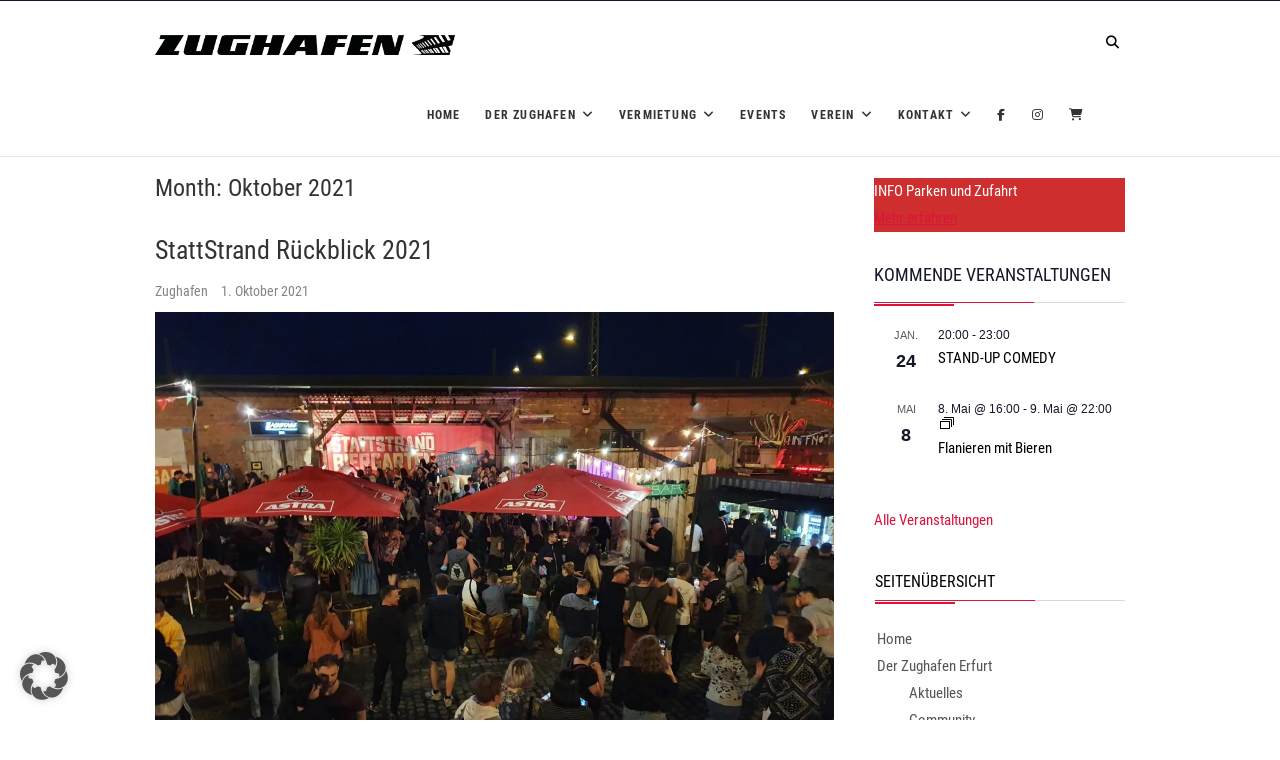

--- FILE ---
content_type: text/html; charset=UTF-8
request_url: https://zughafen.de/2021/10/
body_size: 34082
content:
<!DOCTYPE html>
<html lang="de">
<head>
<meta charset="UTF-8" />
<link rel="profile" href="http://gmpg.org/xfn/11" />
<link rel="pingback" href="https://zughafen.de/xmlrpc.php" />
<meta name='robots' content='noindex, follow' />
<!-- Google tag (gtag.js) consent mode dataLayer added by Site Kit -->
<script type="text/javascript" id="google_gtagjs-js-consent-mode-data-layer">
/* <![CDATA[ */
window.dataLayer = window.dataLayer || [];function gtag(){dataLayer.push(arguments);}
gtag('consent', 'default', {"ad_personalization":"denied","ad_storage":"denied","ad_user_data":"denied","analytics_storage":"denied","functionality_storage":"denied","security_storage":"denied","personalization_storage":"denied","region":["AT","BE","BG","CH","CY","CZ","DE","DK","EE","ES","FI","FR","GB","GR","HR","HU","IE","IS","IT","LI","LT","LU","LV","MT","NL","NO","PL","PT","RO","SE","SI","SK"],"wait_for_update":500});
window._googlesitekitConsentCategoryMap = {"statistics":["analytics_storage"],"marketing":["ad_storage","ad_user_data","ad_personalization"],"functional":["functionality_storage","security_storage"],"preferences":["personalization_storage"]};
window._googlesitekitConsents = {"ad_personalization":"denied","ad_storage":"denied","ad_user_data":"denied","analytics_storage":"denied","functionality_storage":"denied","security_storage":"denied","personalization_storage":"denied","region":["AT","BE","BG","CH","CY","CZ","DE","DK","EE","ES","FI","FR","GB","GR","HR","HU","IE","IS","IT","LI","LT","LU","LV","MT","NL","NO","PL","PT","RO","SE","SI","SK"],"wait_for_update":500};
/* ]]> */
</script>
<!-- End Google tag (gtag.js) consent mode dataLayer added by Site Kit -->

	<!-- This site is optimized with the Yoast SEO plugin v26.7 - https://yoast.com/wordpress/plugins/seo/ -->
	<title>Oktober 2021 - Zughafen</title>
	<meta property="og:locale" content="de_DE" />
	<meta property="og:type" content="website" />
	<meta property="og:title" content="Oktober 2021 - Zughafen" />
	<meta property="og:url" content="https://zughafen.de/2021/10/" />
	<meta property="og:site_name" content="Zughafen" />
	<meta property="og:image" content="https://zughafen.de/wp-content/uploads/2020/11/DJI_0223-scaled-e1605891081417.jpg" />
	<meta property="og:image:width" content="1920" />
	<meta property="og:image:height" content="945" />
	<meta property="og:image:type" content="image/jpeg" />
	<meta name="twitter:card" content="summary_large_image" />
	<script type="application/ld+json" class="yoast-schema-graph">{"@context":"https://schema.org","@graph":[{"@type":"CollectionPage","@id":"https://zughafen.de/2021/10/","url":"https://zughafen.de/2021/10/","name":"Oktober 2021 - Zughafen","isPartOf":{"@id":"https://zughafen.de/#website"},"primaryImageOfPage":{"@id":"https://zughafen.de/2021/10/#primaryimage"},"image":{"@id":"https://zughafen.de/2021/10/#primaryimage"},"thumbnailUrl":"https://zughafen.de/wp-content/uploads/2021/11/20210604_222956-scaled.jpg","breadcrumb":{"@id":"https://zughafen.de/2021/10/#breadcrumb"},"inLanguage":"de"},{"@type":"ImageObject","inLanguage":"de","@id":"https://zughafen.de/2021/10/#primaryimage","url":"https://zughafen.de/wp-content/uploads/2021/11/20210604_222956-scaled.jpg","contentUrl":"https://zughafen.de/wp-content/uploads/2021/11/20210604_222956-scaled.jpg","width":2560,"height":1920,"caption":"Stattstrand mit Publikum"},{"@type":"BreadcrumbList","@id":"https://zughafen.de/2021/10/#breadcrumb","itemListElement":[{"@type":"ListItem","position":1,"name":"Home","item":"https://zughafen.de/"},{"@type":"ListItem","position":2,"name":"Archives for Oktober 2021"}]},{"@type":"WebSite","@id":"https://zughafen.de/#website","url":"https://zughafen.de/","name":"Zughafen","description":"Zughafen Kulturbahnhof","publisher":{"@id":"https://zughafen.de/#organization"},"potentialAction":[{"@type":"SearchAction","target":{"@type":"EntryPoint","urlTemplate":"https://zughafen.de/?s={search_term_string}"},"query-input":{"@type":"PropertyValueSpecification","valueRequired":true,"valueName":"search_term_string"}}],"inLanguage":"de"},{"@type":"Organization","@id":"https://zughafen.de/#organization","name":"Zughafen Kulturbahnhof GmbH","url":"https://zughafen.de/","logo":{"@type":"ImageObject","inLanguage":"de","@id":"https://zughafen.de/#/schema/logo/image/","url":"https://zughafen.de/wp-content/uploads/2019/04/Bildschirmfoto-2019-04-15-um-08.16.02.png","contentUrl":"https://zughafen.de/wp-content/uploads/2019/04/Bildschirmfoto-2019-04-15-um-08.16.02.png","width":694,"height":216,"caption":"Zughafen Kulturbahnhof GmbH"},"image":{"@id":"https://zughafen.de/#/schema/logo/image/"},"sameAs":["https://www.facebook.com/zughafen/","https://www.instagram.com/zughafenkulturbahnhof/","https://de.wikipedia.org/wiki/Zughafen"]}]}</script>
	<!-- / Yoast SEO plugin. -->


<link rel='dns-prefetch' href='//www.googletagmanager.com' />
<link rel="alternate" type="application/rss+xml" title="Zughafen &raquo; Feed" href="https://zughafen.de/feed/" />
<link rel="alternate" type="application/rss+xml" title="Zughafen &raquo; Kommentar-Feed" href="https://zughafen.de/comments/feed/" />
<link rel="alternate" type="text/calendar" title="Zughafen &raquo; iCal Feed" href="https://zughafen.de/events/?ical=1" />
<style id='wp-img-auto-sizes-contain-inline-css' type='text/css'>
img:is([sizes=auto i],[sizes^="auto," i]){contain-intrinsic-size:3000px 1500px}
/*# sourceURL=wp-img-auto-sizes-contain-inline-css */
</style>
<link rel="stylesheet" href="https://zughafen.de/wp-content/cache/minify/65759.css" media="all" />

<link rel="stylesheet" href="https://zughafen.de/wp-content/cache/minify/47313.css" media="all" />

<link rel="stylesheet" href="https://zughafen.de/wp-content/cache/minify/a6203.css" media="all" />

<link rel="stylesheet" href="https://zughafen.de/wp-content/cache/minify/2fa96.css" media="all" />

<link rel="stylesheet" href="https://zughafen.de/wp-content/cache/minify/21734.css" media="all" />

<link rel="stylesheet" href="https://zughafen.de/wp-content/cache/minify/fcfcb.css" media="all" />

<link rel="stylesheet" href="https://zughafen.de/wp-content/cache/minify/b06d8.css" media="all" />

<link rel="stylesheet" href="https://zughafen.de/wp-content/cache/minify/4bee7.css" media="all" />

<link rel="stylesheet" href="https://zughafen.de/wp-content/cache/minify/e5c30.css" media="all" />

<link rel="stylesheet" href="https://zughafen.de/wp-content/cache/minify/4458b.css" media="all" />

<link rel="stylesheet" href="https://zughafen.de/wp-content/cache/minify/bbbfa.css" media="all" />

<link rel="stylesheet" href="https://zughafen.de/wp-content/cache/minify/0818c.css" media="all" />

<link rel="stylesheet" href="https://zughafen.de/wp-content/cache/minify/4f1d8.css" media="all" />

<style id='wp-emoji-styles-inline-css' type='text/css'>

	img.wp-smiley, img.emoji {
		display: inline !important;
		border: none !important;
		box-shadow: none !important;
		height: 1em !important;
		width: 1em !important;
		margin: 0 0.07em !important;
		vertical-align: -0.1em !important;
		background: none !important;
		padding: 0 !important;
	}
/*# sourceURL=wp-emoji-styles-inline-css */
</style>
<link rel="stylesheet" href="https://zughafen.de/wp-content/cache/minify/a5ff7.css" media="all" />

<style id='wp-block-heading-inline-css' type='text/css'>
h1:where(.wp-block-heading).has-background,h2:where(.wp-block-heading).has-background,h3:where(.wp-block-heading).has-background,h4:where(.wp-block-heading).has-background,h5:where(.wp-block-heading).has-background,h6:where(.wp-block-heading).has-background{padding:1.25em 2.375em}h1.has-text-align-left[style*=writing-mode]:where([style*=vertical-lr]),h1.has-text-align-right[style*=writing-mode]:where([style*=vertical-rl]),h2.has-text-align-left[style*=writing-mode]:where([style*=vertical-lr]),h2.has-text-align-right[style*=writing-mode]:where([style*=vertical-rl]),h3.has-text-align-left[style*=writing-mode]:where([style*=vertical-lr]),h3.has-text-align-right[style*=writing-mode]:where([style*=vertical-rl]),h4.has-text-align-left[style*=writing-mode]:where([style*=vertical-lr]),h4.has-text-align-right[style*=writing-mode]:where([style*=vertical-rl]),h5.has-text-align-left[style*=writing-mode]:where([style*=vertical-lr]),h5.has-text-align-right[style*=writing-mode]:where([style*=vertical-rl]),h6.has-text-align-left[style*=writing-mode]:where([style*=vertical-lr]),h6.has-text-align-right[style*=writing-mode]:where([style*=vertical-rl]){rotate:180deg}
/*# sourceURL=https://zughafen.de/wp-includes/blocks/heading/style.min.css */
</style>
<style id='wp-block-paragraph-inline-css' type='text/css'>
.is-small-text{font-size:.875em}.is-regular-text{font-size:1em}.is-large-text{font-size:2.25em}.is-larger-text{font-size:3em}.has-drop-cap:not(:focus):first-letter{float:left;font-size:8.4em;font-style:normal;font-weight:100;line-height:.68;margin:.05em .1em 0 0;text-transform:uppercase}body.rtl .has-drop-cap:not(:focus):first-letter{float:none;margin-left:.1em}p.has-drop-cap.has-background{overflow:hidden}:root :where(p.has-background){padding:1.25em 2.375em}:where(p.has-text-color:not(.has-link-color)) a{color:inherit}p.has-text-align-left[style*="writing-mode:vertical-lr"],p.has-text-align-right[style*="writing-mode:vertical-rl"]{rotate:180deg}
/*# sourceURL=https://zughafen.de/wp-includes/blocks/paragraph/style.min.css */
</style>
<link rel="stylesheet" href="https://zughafen.de/wp-content/cache/minify/aca05.css" media="all" />

<link rel="stylesheet" href="https://zughafen.de/wp-content/cache/minify/d5e73.css" media="all" />

<style id='global-styles-inline-css' type='text/css'>
:root{--wp--preset--aspect-ratio--square: 1;--wp--preset--aspect-ratio--4-3: 4/3;--wp--preset--aspect-ratio--3-4: 3/4;--wp--preset--aspect-ratio--3-2: 3/2;--wp--preset--aspect-ratio--2-3: 2/3;--wp--preset--aspect-ratio--16-9: 16/9;--wp--preset--aspect-ratio--9-16: 9/16;--wp--preset--color--black: #000000;--wp--preset--color--cyan-bluish-gray: #abb8c3;--wp--preset--color--white: #ffffff;--wp--preset--color--pale-pink: #f78da7;--wp--preset--color--vivid-red: #cf2e2e;--wp--preset--color--luminous-vivid-orange: #ff6900;--wp--preset--color--luminous-vivid-amber: #fcb900;--wp--preset--color--light-green-cyan: #7bdcb5;--wp--preset--color--vivid-green-cyan: #00d084;--wp--preset--color--pale-cyan-blue: #8ed1fc;--wp--preset--color--vivid-cyan-blue: #0693e3;--wp--preset--color--vivid-purple: #9b51e0;--wp--preset--gradient--vivid-cyan-blue-to-vivid-purple: linear-gradient(135deg,rgb(6,147,227) 0%,rgb(155,81,224) 100%);--wp--preset--gradient--light-green-cyan-to-vivid-green-cyan: linear-gradient(135deg,rgb(122,220,180) 0%,rgb(0,208,130) 100%);--wp--preset--gradient--luminous-vivid-amber-to-luminous-vivid-orange: linear-gradient(135deg,rgb(252,185,0) 0%,rgb(255,105,0) 100%);--wp--preset--gradient--luminous-vivid-orange-to-vivid-red: linear-gradient(135deg,rgb(255,105,0) 0%,rgb(207,46,46) 100%);--wp--preset--gradient--very-light-gray-to-cyan-bluish-gray: linear-gradient(135deg,rgb(238,238,238) 0%,rgb(169,184,195) 100%);--wp--preset--gradient--cool-to-warm-spectrum: linear-gradient(135deg,rgb(74,234,220) 0%,rgb(151,120,209) 20%,rgb(207,42,186) 40%,rgb(238,44,130) 60%,rgb(251,105,98) 80%,rgb(254,248,76) 100%);--wp--preset--gradient--blush-light-purple: linear-gradient(135deg,rgb(255,206,236) 0%,rgb(152,150,240) 100%);--wp--preset--gradient--blush-bordeaux: linear-gradient(135deg,rgb(254,205,165) 0%,rgb(254,45,45) 50%,rgb(107,0,62) 100%);--wp--preset--gradient--luminous-dusk: linear-gradient(135deg,rgb(255,203,112) 0%,rgb(199,81,192) 50%,rgb(65,88,208) 100%);--wp--preset--gradient--pale-ocean: linear-gradient(135deg,rgb(255,245,203) 0%,rgb(182,227,212) 50%,rgb(51,167,181) 100%);--wp--preset--gradient--electric-grass: linear-gradient(135deg,rgb(202,248,128) 0%,rgb(113,206,126) 100%);--wp--preset--gradient--midnight: linear-gradient(135deg,rgb(2,3,129) 0%,rgb(40,116,252) 100%);--wp--preset--font-size--small: 13px;--wp--preset--font-size--medium: 20px;--wp--preset--font-size--large: 36px;--wp--preset--font-size--x-large: 42px;--wp--preset--spacing--20: 0.44rem;--wp--preset--spacing--30: 0.67rem;--wp--preset--spacing--40: 1rem;--wp--preset--spacing--50: 1.5rem;--wp--preset--spacing--60: 2.25rem;--wp--preset--spacing--70: 3.38rem;--wp--preset--spacing--80: 5.06rem;--wp--preset--shadow--natural: 6px 6px 9px rgba(0, 0, 0, 0.2);--wp--preset--shadow--deep: 12px 12px 50px rgba(0, 0, 0, 0.4);--wp--preset--shadow--sharp: 6px 6px 0px rgba(0, 0, 0, 0.2);--wp--preset--shadow--outlined: 6px 6px 0px -3px rgb(255, 255, 255), 6px 6px rgb(0, 0, 0);--wp--preset--shadow--crisp: 6px 6px 0px rgb(0, 0, 0);}:where(.is-layout-flex){gap: 0.5em;}:where(.is-layout-grid){gap: 0.5em;}body .is-layout-flex{display: flex;}.is-layout-flex{flex-wrap: wrap;align-items: center;}.is-layout-flex > :is(*, div){margin: 0;}body .is-layout-grid{display: grid;}.is-layout-grid > :is(*, div){margin: 0;}:where(.wp-block-columns.is-layout-flex){gap: 2em;}:where(.wp-block-columns.is-layout-grid){gap: 2em;}:where(.wp-block-post-template.is-layout-flex){gap: 1.25em;}:where(.wp-block-post-template.is-layout-grid){gap: 1.25em;}.has-black-color{color: var(--wp--preset--color--black) !important;}.has-cyan-bluish-gray-color{color: var(--wp--preset--color--cyan-bluish-gray) !important;}.has-white-color{color: var(--wp--preset--color--white) !important;}.has-pale-pink-color{color: var(--wp--preset--color--pale-pink) !important;}.has-vivid-red-color{color: var(--wp--preset--color--vivid-red) !important;}.has-luminous-vivid-orange-color{color: var(--wp--preset--color--luminous-vivid-orange) !important;}.has-luminous-vivid-amber-color{color: var(--wp--preset--color--luminous-vivid-amber) !important;}.has-light-green-cyan-color{color: var(--wp--preset--color--light-green-cyan) !important;}.has-vivid-green-cyan-color{color: var(--wp--preset--color--vivid-green-cyan) !important;}.has-pale-cyan-blue-color{color: var(--wp--preset--color--pale-cyan-blue) !important;}.has-vivid-cyan-blue-color{color: var(--wp--preset--color--vivid-cyan-blue) !important;}.has-vivid-purple-color{color: var(--wp--preset--color--vivid-purple) !important;}.has-black-background-color{background-color: var(--wp--preset--color--black) !important;}.has-cyan-bluish-gray-background-color{background-color: var(--wp--preset--color--cyan-bluish-gray) !important;}.has-white-background-color{background-color: var(--wp--preset--color--white) !important;}.has-pale-pink-background-color{background-color: var(--wp--preset--color--pale-pink) !important;}.has-vivid-red-background-color{background-color: var(--wp--preset--color--vivid-red) !important;}.has-luminous-vivid-orange-background-color{background-color: var(--wp--preset--color--luminous-vivid-orange) !important;}.has-luminous-vivid-amber-background-color{background-color: var(--wp--preset--color--luminous-vivid-amber) !important;}.has-light-green-cyan-background-color{background-color: var(--wp--preset--color--light-green-cyan) !important;}.has-vivid-green-cyan-background-color{background-color: var(--wp--preset--color--vivid-green-cyan) !important;}.has-pale-cyan-blue-background-color{background-color: var(--wp--preset--color--pale-cyan-blue) !important;}.has-vivid-cyan-blue-background-color{background-color: var(--wp--preset--color--vivid-cyan-blue) !important;}.has-vivid-purple-background-color{background-color: var(--wp--preset--color--vivid-purple) !important;}.has-black-border-color{border-color: var(--wp--preset--color--black) !important;}.has-cyan-bluish-gray-border-color{border-color: var(--wp--preset--color--cyan-bluish-gray) !important;}.has-white-border-color{border-color: var(--wp--preset--color--white) !important;}.has-pale-pink-border-color{border-color: var(--wp--preset--color--pale-pink) !important;}.has-vivid-red-border-color{border-color: var(--wp--preset--color--vivid-red) !important;}.has-luminous-vivid-orange-border-color{border-color: var(--wp--preset--color--luminous-vivid-orange) !important;}.has-luminous-vivid-amber-border-color{border-color: var(--wp--preset--color--luminous-vivid-amber) !important;}.has-light-green-cyan-border-color{border-color: var(--wp--preset--color--light-green-cyan) !important;}.has-vivid-green-cyan-border-color{border-color: var(--wp--preset--color--vivid-green-cyan) !important;}.has-pale-cyan-blue-border-color{border-color: var(--wp--preset--color--pale-cyan-blue) !important;}.has-vivid-cyan-blue-border-color{border-color: var(--wp--preset--color--vivid-cyan-blue) !important;}.has-vivid-purple-border-color{border-color: var(--wp--preset--color--vivid-purple) !important;}.has-vivid-cyan-blue-to-vivid-purple-gradient-background{background: var(--wp--preset--gradient--vivid-cyan-blue-to-vivid-purple) !important;}.has-light-green-cyan-to-vivid-green-cyan-gradient-background{background: var(--wp--preset--gradient--light-green-cyan-to-vivid-green-cyan) !important;}.has-luminous-vivid-amber-to-luminous-vivid-orange-gradient-background{background: var(--wp--preset--gradient--luminous-vivid-amber-to-luminous-vivid-orange) !important;}.has-luminous-vivid-orange-to-vivid-red-gradient-background{background: var(--wp--preset--gradient--luminous-vivid-orange-to-vivid-red) !important;}.has-very-light-gray-to-cyan-bluish-gray-gradient-background{background: var(--wp--preset--gradient--very-light-gray-to-cyan-bluish-gray) !important;}.has-cool-to-warm-spectrum-gradient-background{background: var(--wp--preset--gradient--cool-to-warm-spectrum) !important;}.has-blush-light-purple-gradient-background{background: var(--wp--preset--gradient--blush-light-purple) !important;}.has-blush-bordeaux-gradient-background{background: var(--wp--preset--gradient--blush-bordeaux) !important;}.has-luminous-dusk-gradient-background{background: var(--wp--preset--gradient--luminous-dusk) !important;}.has-pale-ocean-gradient-background{background: var(--wp--preset--gradient--pale-ocean) !important;}.has-electric-grass-gradient-background{background: var(--wp--preset--gradient--electric-grass) !important;}.has-midnight-gradient-background{background: var(--wp--preset--gradient--midnight) !important;}.has-small-font-size{font-size: var(--wp--preset--font-size--small) !important;}.has-medium-font-size{font-size: var(--wp--preset--font-size--medium) !important;}.has-large-font-size{font-size: var(--wp--preset--font-size--large) !important;}.has-x-large-font-size{font-size: var(--wp--preset--font-size--x-large) !important;}
:where(.wp-block-visual-portfolio-loop.is-layout-flex){gap: 1.25em;}:where(.wp-block-visual-portfolio-loop.is-layout-grid){gap: 1.25em;}
/*# sourceURL=global-styles-inline-css */
</style>
<style id='core-block-supports-inline-css' type='text/css'>
.wp-elements-598f8b4bc6500985aa2edea6fc0ca5c9 a:where(:not(.wp-element-button)){color:var(--wp--preset--color--white);}
/*# sourceURL=core-block-supports-inline-css */
</style>

<style id='classic-theme-styles-inline-css' type='text/css'>
/*! This file is auto-generated */
.wp-block-button__link{color:#fff;background-color:#32373c;border-radius:9999px;box-shadow:none;text-decoration:none;padding:calc(.667em + 2px) calc(1.333em + 2px);font-size:1.125em}.wp-block-file__button{background:#32373c;color:#fff;text-decoration:none}
/*# sourceURL=/wp-includes/css/classic-themes.min.css */
</style>
<link rel="stylesheet" href="https://zughafen.de/wp-content/cache/minify/05237.css" media="all" />

<link rel="stylesheet" href="https://zughafen.de/wp-content/cache/minify/ad168.css" media="all" />

<link rel="stylesheet" href="https://zughafen.de/wp-content/cache/minify/40df7.css" media="all" />

<link rel="stylesheet" href="https://zughafen.de/wp-content/cache/minify/2c09c.css" media="all" />

<style id='woocommerce-inline-inline-css' type='text/css'>
.woocommerce form .form-row .required { visibility: visible; }
/*# sourceURL=woocommerce-inline-inline-css */
</style>
<link rel="stylesheet" href="https://zughafen.de/wp-content/cache/minify/25654.css" media="all" />

<link rel="stylesheet" href="https://zughafen.de/wp-content/cache/minify/4a4cd.css" media="all" />

<style id='event-style-inline-css' type='text/css'>
.slider-content {
		background-color: rgba(0, 0, 0, 0.3);
		padding: 40px;
		z-index: 1;
		}
		.slider-content:before {
			border: 1px solid rgba(255, 255, 255, 0.2);
			bottom: 8px;
			content: "";
			display: block;
			left: 11px;
			position: absolute;
			right: 11px;
			top: 8px;
			z-index: -1;
		}
		.slider-content:after {
			border: 1px solid rgba(255, 255, 255, 0.2);
			bottom: 11px;
			content: "";
			display: block;
			left: 8px;
			position: absolute;
			right: 8px;
			top: 11px;
			z-index: -1;
		}
/*# sourceURL=event-style-inline-css */
</style>
<link rel="stylesheet" href="https://zughafen.de/wp-content/cache/minify/149f6.css" media="all" />

<link rel="stylesheet" href="https://zughafen.de/wp-content/cache/minify/808cc.css" media="all" />

<link rel="stylesheet" href="https://zughafen.de/wp-content/cache/minify/ee579.css" media="all" />

<link rel="stylesheet" href="https://zughafen.de/wp-content/cache/minify/fe81d.css" media="all" />

<link rel="stylesheet" href="https://zughafen.de/wp-content/cache/minify/d403b.css" media="all" />

<!--n2css--><!--n2js--><script type="text/javascript" src="https://zughafen.de/wp-includes/js/jquery/jquery.min.js?ver=3.7.1" id="jquery-core-js"></script>
<script type="text/javascript" src="https://zughafen.de/wp-includes/js/jquery/jquery-migrate.min.js?ver=3.4.1" id="jquery-migrate-js"></script>
<script type="text/javascript" src="https://zughafen.de/wp-content/plugins/woocommerce/assets/js/jquery-blockui/jquery.blockUI.min.js?ver=2.7.0-wc.10.4.3" id="wc-jquery-blockui-js" data-wp-strategy="defer"></script>
<script type="text/javascript" id="wc-add-to-cart-js-extra">
/* <![CDATA[ */
var wc_add_to_cart_params = {"ajax_url":"/wp-admin/admin-ajax.php","wc_ajax_url":"/?wc-ajax=%%endpoint%%","i18n_view_cart":"Warenkorb anzeigen","cart_url":"https://zughafen.de/cart/","is_cart":"","cart_redirect_after_add":"no"};
//# sourceURL=wc-add-to-cart-js-extra
/* ]]> */
</script>
<script type="text/javascript" src="https://zughafen.de/wp-content/plugins/woocommerce/assets/js/frontend/add-to-cart.min.js?ver=10.4.3" id="wc-add-to-cart-js" defer="defer" data-wp-strategy="defer"></script>
<script type="text/javascript" src="https://zughafen.de/wp-content/plugins/woocommerce/assets/js/js-cookie/js.cookie.min.js?ver=2.1.4-wc.10.4.3" id="wc-js-cookie-js" data-wp-strategy="defer"></script>
<script type="text/javascript" src="https://zughafen.de/wp-content/themes/event/js/jquery.flexslider.js?ver=6.9" id="jquery-flexslider-js"></script>
<script type="text/javascript" id="event-slider-js-extra">
/* <![CDATA[ */
var event_slider_value = {"event_animation_effect":"slide","event_slideshowSpeed":"5000","event_animationSpeed":"700","event_direction":"horizontal"};
//# sourceURL=event-slider-js-extra
/* ]]> */
</script>
<script type="text/javascript" src="https://zughafen.de/wp-content/themes/event/js/event-flexslider-setting.js?ver=6.9" id="event-slider-js"></script>
<script data-no-optimize="1" data-no-minify="1" data-cfasync="false" type="text/javascript" src="https://zughafen.de/wp-content/plugins/borlabs-cookie/assets/javascript/borlabs-cookie-tcf-stub.min.js?ver=3.3.23" id="borlabs-cookie-stub-js"></script>
<script data-no-optimize="1" data-no-minify="1" data-cfasync="false" type="text/javascript" src="https://zughafen.de/wp-content/cache/borlabs-cookie/1/borlabs-cookie-config-de.json.js?ver=3.3.23-275" id="borlabs-cookie-config-js"></script>
<script data-no-optimize="1" data-no-minify="1" data-cfasync="false" type="text/javascript" src="https://zughafen.de/wp-content/plugins/borlabs-cookie/assets/javascript/borlabs-cookie-prioritize.min.js?ver=3.3.23" id="borlabs-cookie-prioritize-js"></script>
<script type="text/javascript" id="woocommerce_de_frontend-js-extra">
/* <![CDATA[ */
var sepa_ajax_object = {"ajax_url":"https://zughafen.de/wp-admin/admin-ajax.php","nonce":"2c90a76248"};
var woocommerce_remove_updated_totals = {"val":"0"};
var woocommerce_payment_update = {"val":"1"};
var german_market_price_variable_products = {"val":"gm_default"};
var german_market_price_variable_theme_extra_element = {"val":"none"};
var german_market_legal_info_product_reviews = {"element":".woocommerce-Reviews .commentlist","activated":"off"};
var ship_different_address = {"message":"\u003Cp class=\"woocommerce-notice woocommerce-notice--info woocommerce-info\" id=\"german-market-puchase-on-account-message\"\u003E\"Lieferung an eine andere Adresse senden\" ist f\u00fcr die gew\u00e4hlte Zahlungsart \"Kauf auf Rechnung\" nicht verf\u00fcgbar und wurde deaktiviert!\u003C/p\u003E","before_element":".woocommerce-checkout-payment"};
//# sourceURL=woocommerce_de_frontend-js-extra
/* ]]> */
</script>
<script type="text/javascript" src="https://zughafen.de/wp-content/plugins/woocommerce-german-market/js/WooCommerce-German-Market-Frontend.min.js?ver=3.54" id="woocommerce_de_frontend-js"></script>
<script data-borlabs-cookie-script-blocker-handle="google_gtagjs" data-borlabs-cookie-script-blocker-id="recaptcha" type="text/template" data-borlabs-cookie-script-blocker-src="https://www.googletagmanager.com/gtag/js?id=GT-WPL2LFL" id="google_gtagjs-js"></script><script data-borlabs-cookie-script-blocker-handle="google_gtagjs" data-borlabs-cookie-script-blocker-id="recaptcha" type="text/template" id="google_gtagjs-js-after">
/* <![CDATA[ */
window.dataLayer = window.dataLayer || [];function gtag(){dataLayer.push(arguments);}
gtag("set","linker",{"domains":["zughafen.de"]});
gtag("js", new Date());
gtag("set", "developer_id.dZTNiMT", true);
gtag("config", "GT-WPL2LFL");
gtag("config", "AW-785553935");
 window._googlesitekit = window._googlesitekit || {}; window._googlesitekit.throttledEvents = []; window._googlesitekit.gtagEvent = (name, data) => { var key = JSON.stringify( { name, data } ); if ( !! window._googlesitekit.throttledEvents[ key ] ) { return; } window._googlesitekit.throttledEvents[ key ] = true; setTimeout( () => { delete window._googlesitekit.throttledEvents[ key ]; }, 5 ); gtag( "event", name, { ...data, event_source: "site-kit" } ); }; 
//# sourceURL=google_gtagjs-js-after
/* ]]> */
</script><link rel="https://api.w.org/" href="https://zughafen.de/wp-json/" /><link rel="EditURI" type="application/rsd+xml" title="RSD" href="https://zughafen.de/xmlrpc.php?rsd" />
<meta name="generator" content="WordPress 6.9" />
<meta name="generator" content="WooCommerce 10.4.3" />
<meta name="generator" content="Site Kit by Google 1.170.0" /><noscript><style>.simply-gallery-amp{ display: block !important; }</style></noscript><noscript><style>.sgb-preloader{ display: none !important; }</style></noscript><script type='text/javascript'>
/* <![CDATA[ */
var VPData = {"version":"3.4.1","pro":false,"__":{"couldnt_retrieve_vp":"Couldn't retrieve Visual Portfolio ID.","pswp_close":"Close (Esc)","pswp_share":"Share","pswp_fs":"Toggle fullscreen","pswp_zoom":"Zoom in\/out","pswp_prev":"Previous (arrow left)","pswp_next":"Next (arrow right)","pswp_share_fb":"Share on Facebook","pswp_share_tw":"Tweet","pswp_share_x":"X","pswp_share_pin":"Pin it","pswp_download":"Download","fancybox_close":"Close","fancybox_next":"Next","fancybox_prev":"Previous","fancybox_error":"The requested content cannot be loaded. <br \/> Please try again later.","fancybox_play_start":"Start slideshow","fancybox_play_stop":"Pause slideshow","fancybox_full_screen":"Full screen","fancybox_thumbs":"Thumbnails","fancybox_download":"Download","fancybox_share":"Share","fancybox_zoom":"Zoom"},"settingsPopupGallery":{"enable_on_wordpress_images":false,"vendor":"fancybox","deep_linking":false,"deep_linking_url_to_share_images":false,"show_arrows":true,"show_counter":true,"show_zoom_button":true,"show_fullscreen_button":true,"show_share_button":false,"show_close_button":true,"show_thumbs":true,"show_download_button":false,"show_slideshow":true,"click_to_zoom":true,"restore_focus":true},"screenSizes":[320,576,768,992,1200]};
/* ]]> */
</script>
		<noscript>
			<style type="text/css">
				.vp-portfolio__preloader-wrap{display:none}.vp-portfolio__filter-wrap,.vp-portfolio__items-wrap,.vp-portfolio__pagination-wrap,.vp-portfolio__sort-wrap{opacity:1;visibility:visible}.vp-portfolio__item .vp-portfolio__item-img noscript+img,.vp-portfolio__thumbnails-wrap{display:none}
			</style>
		</noscript>
		<meta name="et-api-version" content="v1"><meta name="et-api-origin" content="https://zughafen.de"><link rel="https://theeventscalendar.com/" href="https://zughafen.de/wp-json/tribe/tickets/v1/" /><meta name="tec-api-version" content="v1"><meta name="tec-api-origin" content="https://zughafen.de"><link rel="alternate" href="https://zughafen.de/wp-json/tribe/events/v1/" />	<meta name="viewport" content="width=device-width" />
	<!-- Custom CSS -->
<style type="text/css" media="screen">
#site-branding #site-title, #site-branding #site-description{
				clip: rect(1px, 1px, 1px, 1px);
				position: absolute;
			}</style>
	<noscript><style>.woocommerce-product-gallery{ opacity: 1 !important; }</style></noscript>
	<script data-borlabs-cookie-script-blocker-ignore>
if ('1' === '1' && ('0' === '1' || '1' === '1')) {
	window['gtag_enable_tcf_support'] = true;
}
window.dataLayer = window.dataLayer || [];
function gtag(){dataLayer.push(arguments);}
gtag('set', 'developer_id.dYjRjMm', true);
if('0' === '1' || '1' === '1') {
	if (window.BorlabsCookieGoogleConsentModeDefaultSet !== true) {
        let getCookieValue = function (name) {
            return document.cookie.match('(^|;)\\s*' + name + '\\s*=\\s*([^;]+)')?.pop() || '';
        };
        let cookieValue = getCookieValue('borlabs-cookie-gcs');
        let consentsFromCookie = {};
        if (cookieValue !== '') {
            consentsFromCookie = JSON.parse(decodeURIComponent(cookieValue));
        }
        let defaultValues = {
            'ad_storage': 'denied',
            'ad_user_data': 'denied',
            'ad_personalization': 'denied',
            'analytics_storage': 'denied',
            'functionality_storage': 'denied',
            'personalization_storage': 'denied',
            'security_storage': 'denied',
            'wait_for_update': 500,
        };
        gtag('consent', 'default', { ...defaultValues, ...consentsFromCookie });
    }
    window.BorlabsCookieGoogleConsentModeDefaultSet = true;
    let borlabsCookieConsentChangeHandler = function () {
        window.dataLayer = window.dataLayer || [];
        if (typeof gtag !== 'function') { function gtag(){dataLayer.push(arguments);} }

        let getCookieValue = function (name) {
            return document.cookie.match('(^|;)\\s*' + name + '\\s*=\\s*([^;]+)')?.pop() || '';
        };
        let cookieValue = getCookieValue('borlabs-cookie-gcs');
        let consentsFromCookie = {};
        if (cookieValue !== '') {
            consentsFromCookie = JSON.parse(decodeURIComponent(cookieValue));
        }

        consentsFromCookie.ad_storage = BorlabsCookie.Consents.hasConsent('google-ads') ? 'granted' : 'denied';
		consentsFromCookie.ad_user_data = BorlabsCookie.Consents.hasConsent('google-ads') ? 'granted' : 'denied';
		consentsFromCookie.ad_personalization = BorlabsCookie.Consents.hasConsent('google-ads') ? 'granted' : 'denied';

        BorlabsCookie.CookieLibrary.setCookie(
            'borlabs-cookie-gcs',
            JSON.stringify(consentsFromCookie),
            BorlabsCookie.Settings.automaticCookieDomainAndPath.value ? '' : BorlabsCookie.Settings.cookieDomain.value,
            BorlabsCookie.Settings.cookiePath.value,
            BorlabsCookie.Cookie.getPluginCookie().expires,
            BorlabsCookie.Settings.cookieSecure.value,
            BorlabsCookie.Settings.cookieSameSite.value
        );
    }
    document.addEventListener('borlabs-cookie-consent-saved', borlabsCookieConsentChangeHandler);
    document.addEventListener('borlabs-cookie-handle-unblock', borlabsCookieConsentChangeHandler);
}
if('0' === '1') {
    gtag("js", new Date());

    gtag("config", "AW-785553935");

    (function (w, d, s, i) {
    var f = d.getElementsByTagName(s)[0],
        j = d.createElement(s);
    j.async = true;
    j.src =
        "https://www.googletagmanager.com/gtag/js?id=" + i;
    f.parentNode.insertBefore(j, f);
    })(window, document, "script", "AW-785553935");
}
</script><script data-borlabs-cookie-script-blocker-ignore>
if ('1' === '1' && ('0' === '1' || '1' === '1')) {
    window['gtag_enable_tcf_support'] = true;
}
window.dataLayer = window.dataLayer || [];
if (typeof gtag !== 'function') {
    function gtag() {
        dataLayer.push(arguments);
    }
}
gtag('set', 'developer_id.dYjRjMm', true);
if ('0' === '1' || '1' === '1') {
    if (window.BorlabsCookieGoogleConsentModeDefaultSet !== true) {
        let getCookieValue = function (name) {
            return document.cookie.match('(^|;)\\s*' + name + '\\s*=\\s*([^;]+)')?.pop() || '';
        };
        let cookieValue = getCookieValue('borlabs-cookie-gcs');
        let consentsFromCookie = {};
        if (cookieValue !== '') {
            consentsFromCookie = JSON.parse(decodeURIComponent(cookieValue));
        }
        let defaultValues = {
            'ad_storage': 'denied',
            'ad_user_data': 'denied',
            'ad_personalization': 'denied',
            'analytics_storage': 'denied',
            'functionality_storage': 'denied',
            'personalization_storage': 'denied',
            'security_storage': 'denied',
            'wait_for_update': 500,
        };
        gtag('consent', 'default', { ...defaultValues, ...consentsFromCookie });
    }
    window.BorlabsCookieGoogleConsentModeDefaultSet = true;
    let borlabsCookieConsentChangeHandler = function () {
        window.dataLayer = window.dataLayer || [];
        if (typeof gtag !== 'function') { function gtag(){dataLayer.push(arguments);} }

        let getCookieValue = function (name) {
            return document.cookie.match('(^|;)\\s*' + name + '\\s*=\\s*([^;]+)')?.pop() || '';
        };
        let cookieValue = getCookieValue('borlabs-cookie-gcs');
        let consentsFromCookie = {};
        if (cookieValue !== '') {
            consentsFromCookie = JSON.parse(decodeURIComponent(cookieValue));
        }

        consentsFromCookie.analytics_storage = BorlabsCookie.Consents.hasConsent('google-analytics') ? 'granted' : 'denied';

        BorlabsCookie.CookieLibrary.setCookie(
            'borlabs-cookie-gcs',
            JSON.stringify(consentsFromCookie),
            BorlabsCookie.Settings.automaticCookieDomainAndPath.value ? '' : BorlabsCookie.Settings.cookieDomain.value,
            BorlabsCookie.Settings.cookiePath.value,
            BorlabsCookie.Cookie.getPluginCookie().expires,
            BorlabsCookie.Settings.cookieSecure.value,
            BorlabsCookie.Settings.cookieSameSite.value
        );
    }
    document.addEventListener('borlabs-cookie-consent-saved', borlabsCookieConsentChangeHandler);
    document.addEventListener('borlabs-cookie-handle-unblock', borlabsCookieConsentChangeHandler);
}
if ('0' === '1') {
    gtag("js", new Date());
    gtag("config", "G-K0C17WRVLJ", {"anonymize_ip": true});

    (function (w, d, s, i) {
        var f = d.getElementsByTagName(s)[0],
            j = d.createElement(s);
        j.async = true;
        j.src =
            "https://www.googletagmanager.com/gtag/js?id=" + i;
        f.parentNode.insertBefore(j, f);
    })(window, document, "script", "G-K0C17WRVLJ");
}
</script><script data-no-optimize="1" data-no-minify="1" data-cfasync="false" data-borlabs-cookie-script-blocker-ignore>
    (function () {
        if ('1' === '1' && '1' === '1') {
            window['gtag_enable_tcf_support'] = true;
        }
        window.dataLayer = window.dataLayer || [];
        if (typeof window.gtag !== 'function') {
            window.gtag = function () {
                window.dataLayer.push(arguments);
            };
        }
        gtag('set', 'developer_id.dYjRjMm', true);
        if ('1' === '1') {
            let getCookieValue = function (name) {
                return document.cookie.match('(^|;)\\s*' + name + '\\s*=\\s*([^;]+)')?.pop() || '';
            };
            const gtmRegionsData = '{{ google-tag-manager-cm-regional-defaults }}';
            let gtmRegions = [];
            if (gtmRegionsData !== '\{\{ google-tag-manager-cm-regional-defaults \}\}') {
                gtmRegions = JSON.parse(gtmRegionsData);
            }
            let defaultRegion = null;
            for (let gtmRegionIndex in gtmRegions) {
                let gtmRegion = gtmRegions[gtmRegionIndex];
                if (gtmRegion['google-tag-manager-cm-region'] === '') {
                    defaultRegion = gtmRegion;
                } else {
                    gtag('consent', 'default', {
                        'ad_storage': gtmRegion['google-tag-manager-cm-default-ad-storage'],
                        'ad_user_data': gtmRegion['google-tag-manager-cm-default-ad-user-data'],
                        'ad_personalization': gtmRegion['google-tag-manager-cm-default-ad-personalization'],
                        'analytics_storage': gtmRegion['google-tag-manager-cm-default-analytics-storage'],
                        'functionality_storage': gtmRegion['google-tag-manager-cm-default-functionality-storage'],
                        'personalization_storage': gtmRegion['google-tag-manager-cm-default-personalization-storage'],
                        'security_storage': gtmRegion['google-tag-manager-cm-default-security-storage'],
                        'region': gtmRegion['google-tag-manager-cm-region'].toUpperCase().split(','),
						'wait_for_update': 500,
                    });
                }
            }
            let cookieValue = getCookieValue('borlabs-cookie-gcs');
            let consentsFromCookie = {};
            if (cookieValue !== '') {
                consentsFromCookie = JSON.parse(decodeURIComponent(cookieValue));
            }
            let defaultValues = {
                'ad_storage': defaultRegion === null ? 'denied' : defaultRegion['google-tag-manager-cm-default-ad-storage'],
                'ad_user_data': defaultRegion === null ? 'denied' : defaultRegion['google-tag-manager-cm-default-ad-user-data'],
                'ad_personalization': defaultRegion === null ? 'denied' : defaultRegion['google-tag-manager-cm-default-ad-personalization'],
                'analytics_storage': defaultRegion === null ? 'denied' : defaultRegion['google-tag-manager-cm-default-analytics-storage'],
                'functionality_storage': defaultRegion === null ? 'denied' : defaultRegion['google-tag-manager-cm-default-functionality-storage'],
                'personalization_storage': defaultRegion === null ? 'denied' : defaultRegion['google-tag-manager-cm-default-personalization-storage'],
                'security_storage': defaultRegion === null ? 'denied' : defaultRegion['google-tag-manager-cm-default-security-storage'],
                'wait_for_update': 500,
            };
            gtag('consent', 'default', {...defaultValues, ...consentsFromCookie});
            gtag('set', 'ads_data_redaction', true);
        }

        if ('0' === '1') {
            let url = new URL(window.location.href);

            if ((url.searchParams.has('gtm_debug') && url.searchParams.get('gtm_debug') !== '') || document.cookie.indexOf('__TAG_ASSISTANT=') !== -1 || document.documentElement.hasAttribute('data-tag-assistant-present')) {
                /* GTM block start */
                (function(w,d,s,l,i){w[l]=w[l]||[];w[l].push({'gtm.start':
                        new Date().getTime(),event:'gtm.js'});var f=d.getElementsByTagName(s)[0],
                    j=d.createElement(s),dl=l!='dataLayer'?'&l='+l:'';j.async=true;j.src=
                    'https://www.googletagmanager.com/gtm.js?id='+i+dl;f.parentNode.insertBefore(j,f);
                })(window,document,'script','dataLayer','GTM-TBSFGR3');
                /* GTM block end */
            } else {
                /* GTM block start */
                (function(w,d,s,l,i){w[l]=w[l]||[];w[l].push({'gtm.start':
                        new Date().getTime(),event:'gtm.js'});var f=d.getElementsByTagName(s)[0],
                    j=d.createElement(s),dl=l!='dataLayer'?'&l='+l:'';j.async=true;j.src=
                    'https://zughafen.de/wp-content/uploads/borlabs-cookie/' + i + '.js?ver=not-set-yet';f.parentNode.insertBefore(j,f);
                })(window,document,'script','dataLayer','GTM-TBSFGR3');
                /* GTM block end */
            }
        }


        let borlabsCookieConsentChangeHandler = function () {
            window.dataLayer = window.dataLayer || [];
            if (typeof window.gtag !== 'function') {
                window.gtag = function() {
                    window.dataLayer.push(arguments);
                };
            }

            let consents = BorlabsCookie.Cookie.getPluginCookie().consents;

            if ('1' === '1') {
                let gtmConsents = {};
                let customConsents = {};

				let services = BorlabsCookie.Services._services;

				for (let service in services) {
					if (service !== 'borlabs-cookie') {
						customConsents['borlabs_cookie_' + service.replaceAll('-', '_')] = BorlabsCookie.Consents.hasConsent(service) ? 'granted' : 'denied';
					}
				}

                if ('1' === '1') {
                    gtmConsents = {
                        'analytics_storage': BorlabsCookie.Consents.hasConsentForServiceGroup('statistics') === true ? 'granted' : 'denied',
                        'functionality_storage': BorlabsCookie.Consents.hasConsentForServiceGroup('statistics') === true ? 'granted' : 'denied',
                        'personalization_storage': BorlabsCookie.Consents.hasConsentForServiceGroup('statistics') === true ? 'granted' : 'denied',
                        'security_storage': BorlabsCookie.Consents.hasConsentForServiceGroup('statistics') === true ? 'granted' : 'denied',
                    };
                } else {
                    gtmConsents = {
                        'ad_storage': BorlabsCookie.Consents.hasConsentForServiceGroup('statistics') === true ? 'granted' : 'denied',
                        'ad_user_data': BorlabsCookie.Consents.hasConsentForServiceGroup('statistics') === true ? 'granted' : 'denied',
                        'ad_personalization': BorlabsCookie.Consents.hasConsentForServiceGroup('statistics') === true ? 'granted' : 'denied',
                        'analytics_storage': BorlabsCookie.Consents.hasConsentForServiceGroup('statistics') === true ? 'granted' : 'denied',
                        'functionality_storage': BorlabsCookie.Consents.hasConsentForServiceGroup('statistics') === true ? 'granted' : 'denied',
                        'personalization_storage': BorlabsCookie.Consents.hasConsentForServiceGroup('statistics') === true ? 'granted' : 'denied',
                        'security_storage': BorlabsCookie.Consents.hasConsentForServiceGroup('statistics') === true ? 'granted' : 'denied',
                    };
                }
                BorlabsCookie.CookieLibrary.setCookie(
                    'borlabs-cookie-gcs',
                    JSON.stringify(gtmConsents),
                    BorlabsCookie.Settings.automaticCookieDomainAndPath.value ? '' : BorlabsCookie.Settings.cookieDomain.value,
                    BorlabsCookie.Settings.cookiePath.value,
                    BorlabsCookie.Cookie.getPluginCookie().expires,
                    BorlabsCookie.Settings.cookieSecure.value,
                    BorlabsCookie.Settings.cookieSameSite.value
                );
                gtag('consent', 'update', {...gtmConsents, ...customConsents});
            }


            for (let serviceGroup in consents) {
                for (let service of consents[serviceGroup]) {
                    if (!window.BorlabsCookieGtmPackageSentEvents.includes(service) && service !== 'borlabs-cookie') {
                        window.dataLayer.push({
                            event: 'borlabs-cookie-opt-in-' + service,
                        });
                        window.BorlabsCookieGtmPackageSentEvents.push(service);
                    }
                }
            }
            let afterConsentsEvent = document.createEvent('Event');
            afterConsentsEvent.initEvent('borlabs-cookie-google-tag-manager-after-consents', true, true);
            document.dispatchEvent(afterConsentsEvent);
        };
        window.BorlabsCookieGtmPackageSentEvents = [];
        document.addEventListener('borlabs-cookie-consent-saved', borlabsCookieConsentChangeHandler);
        document.addEventListener('borlabs-cookie-handle-unblock', borlabsCookieConsentChangeHandler);
    })();
</script>		<style type="text/css">
			/* If html does not have either class, do not show lazy loaded images. */
			html:not(.vp-lazyload-enabled):not(.js) .vp-lazyload {
				display: none;
			}
		</style>
		<script>
			document.documentElement.classList.add(
				'vp-lazyload-enabled'
			);
		</script>
		
<!-- Von Site Kit hinzugefügtes Google-Tag-Manager-Snippet -->
<script data-borlabs-cookie-script-blocker-id='google-tag-manager' type="text/template">
/* <![CDATA[ */

			( function( w, d, s, l, i ) {
				w[l] = w[l] || [];
				w[l].push( {'gtm.start': new Date().getTime(), event: 'gtm.js'} );
				var f = d.getElementsByTagName( s )[0],
					j = d.createElement( s ), dl = l != 'dataLayer' ? '&l=' + l : '';
				j.async = true;
				j.src = 'https://www.googletagmanager.com/gtm.js?id=' + i + dl;
				f.parentNode.insertBefore( j, f );
			} )( window, document, 'script', 'dataLayer', 'GTM-TBSFGR3' );
			
/* ]]> */
</script>

<!-- Ende des von Site Kit hinzugefügten Google-Tag-Manager-Snippets -->
<link rel="icon" href="https://zughafen.de/wp-content/uploads/2019/04/cropped-Bildschirmfoto-2019-04-15-um-08.16.56-1-150x150.png" sizes="32x32" />
<link rel="icon" href="https://zughafen.de/wp-content/uploads/2019/04/cropped-Bildschirmfoto-2019-04-15-um-08.16.56-1-300x300.png" sizes="192x192" />
<link rel="apple-touch-icon" href="https://zughafen.de/wp-content/uploads/2019/04/cropped-Bildschirmfoto-2019-04-15-um-08.16.56-1-300x300.png" />
<meta name="msapplication-TileImage" content="https://zughafen.de/wp-content/uploads/2019/04/cropped-Bildschirmfoto-2019-04-15-um-08.16.56-1-300x300.png" />
<noscript><style id="rocket-lazyload-nojs-css">.rll-youtube-player, [data-lazy-src]{display:none !important;}</style></noscript>	<!-- Event snippet for Kontaktformular abgesendet conversion page
In your html page, add the snippet and call gtag_report_conversion when someone clicks on the chosen link or button. -->
<script>
function gtag_report_conversion(url) {
  var callback = function () {
    if (typeof(url) != 'undefined') {
      window.location = url;
    }
  };
  gtag('event', 'conversion', {
      'send_to': 'AW-785553935/fmkWCKDBxfMCEI-0yvYC',
      'event_callback': callback
  });
  return false;
}
</script>

<link rel="stylesheet" href="https://zughafen.de/wp-content/cache/minify/2f1ee.css" media="all" />

<link rel="stylesheet" href="https://zughafen.de/wp-content/cache/minify/8b66b.css" media="all" />

<link rel="stylesheet" href="https://zughafen.de/wp-content/cache/minify/2a683.css" media="all" />

<link rel="stylesheet" href="https://zughafen.de/wp-content/cache/minify/db575.css" media="all" />

<link rel="stylesheet" href="https://zughafen.de/wp-content/cache/minify/67b2a.css" media="all" />

<link rel="stylesheet" href="https://zughafen.de/wp-content/cache/minify/e3626.css" media="all" />

<link rel="stylesheet" href="https://zughafen.de/wp-content/cache/minify/c981c.css" media="all" />

<link rel="stylesheet" href="https://zughafen.de/wp-content/cache/minify/4031a.css" media="all" />

<link rel="stylesheet" href="https://zughafen.de/wp-content/cache/minify/ea82c.css" media="all" />

<link rel="stylesheet" href="https://zughafen.de/wp-content/cache/minify/f335a.css" media="all" />

<link rel="stylesheet" href="https://zughafen.de/wp-content/cache/minify/53866.css" media="all" />

</head>
<body class="archive date wp-custom-logo wp-embed-responsive wp-theme-event wp-child-theme-event-child theme-event woocommerce-no-js tribe-no-js tec-no-tickets-on-recurring tec-no-rsvp-on-recurring  tribe-theme-event">
			<!-- Von Site Kit hinzugefügtes Google-Tag-Manager-(noscript)-Snippet -->
		<noscript>
			<iframe src="https://www.googletagmanager.com/ns.html?id=GTM-TBSFGR3" height="0" width="0" style="display:none;visibility:hidden"></iframe>
		</noscript>
		<!-- Ende des von Site Kit hinzugefügten Google-Tag-Manager-(noscript)-Snippets -->
		<div id="page" class="site">
	<a class="skip-link screen-reader-text" href="#content">Skip to content</a>
<!-- Masthead ============================================= -->
<header id="masthead" class="site-header" role="banner">
		<div class="top-header">
			<div class="container clearfix">
				<div class="header-social-block"></div><!-- end .header-social-block -->			</div> <!-- end .container -->
		</div> <!-- end .top-header -->
				<!-- Main Header============================================= -->
				<div id="sticky-header" class="clearfix">
					<div class="container clearfix">
					<div id="site-branding"><a href="https://zughafen.de/" class="custom-logo-link" rel="home"><img width="1000" height="65" src="data:image/svg+xml,%3Csvg%20xmlns='http://www.w3.org/2000/svg'%20viewBox='0%200%201000%2065'%3E%3C/svg%3E" class="custom-logo" alt="zughafen logo" decoding="async" fetchpriority="high" data-lazy-srcset="https://zughafen.de/wp-content/webp-express/webp-images/uploads/2020/11/cropped-zh-schwarz-1.png.webp 1000w,  https://zughafen.de/wp-content/webp-express/webp-images/uploads/2020/11/cropped-zh-schwarz-1-600x39.png.webp 600w,  https://zughafen.de/wp-content/webp-express/webp-images/uploads/2020/11/cropped-zh-schwarz-1-300x20.png.webp 300w,  https://zughafen.de/wp-content/webp-express/webp-images/uploads/2020/11/cropped-zh-schwarz-1-768x50.png.webp 768w,  https://zughafen.de/wp-content/webp-express/webp-images/uploads/2020/11/cropped-zh-schwarz-1-500x33.png.webp 500w,  https://zughafen.de/wp-content/webp-express/webp-images/uploads/2020/11/cropped-zh-schwarz-1-800x52.png.webp 800w" data-lazy-sizes="(max-width: 1000px) 100vw, 1000px" data-lazy-src="https://zughafen.de/wp-content/webp-express/webp-images/uploads/2020/11/cropped-zh-schwarz-1.png.webp" /><noscript><img width="1000" height="65" src="https://zughafen.de/wp-content/webp-express/webp-images/uploads/2020/11/cropped-zh-schwarz-1.png.webp" class="custom-logo" alt="zughafen logo" decoding="async" fetchpriority="high" srcset="https://zughafen.de/wp-content/webp-express/webp-images/uploads/2020/11/cropped-zh-schwarz-1.png.webp 1000w,  https://zughafen.de/wp-content/webp-express/webp-images/uploads/2020/11/cropped-zh-schwarz-1-600x39.png.webp 600w,  https://zughafen.de/wp-content/webp-express/webp-images/uploads/2020/11/cropped-zh-schwarz-1-300x20.png.webp 300w,  https://zughafen.de/wp-content/webp-express/webp-images/uploads/2020/11/cropped-zh-schwarz-1-768x50.png.webp 768w,  https://zughafen.de/wp-content/webp-express/webp-images/uploads/2020/11/cropped-zh-schwarz-1-500x33.png.webp 500w,  https://zughafen.de/wp-content/webp-express/webp-images/uploads/2020/11/cropped-zh-schwarz-1-800x52.png.webp 800w" sizes="(max-width: 1000px) 100vw, 1000px" /></noscript></a> <h2 id="site-title"> 			<a href="https://zughafen.de/" title="Zughafen" rel="home"> Zughafen </a>
			 </h2> <!-- end .site-title --> 				<div id="site-description"> Zughafen Kulturbahnhof </div> <!-- end #site-description -->
			</div>	
						<!-- Main Nav ============================================= -->
																		<nav id="site-navigation" class="main-navigation clearfix">
							<button class="menu-toggle" type="button" aria-controls="primary-menu" aria-expanded="false">
								<span class="line-one"></span>
								<span class="line-two"></span>
								<span class="line-three"></span>
							</button><!-- end .menu-toggle -->
							<ul id="primary-menu" class="menu nav-menu"><li id="menu-item-42" class="menu-item menu-item-type-post_type menu-item-object-page menu-item-home menu-item-42"><a href="https://zughafen.de/">Home</a></li>
<li id="menu-item-875" class="menu-item menu-item-type-post_type menu-item-object-page menu-item-has-children menu-item-875"><a href="https://zughafen.de/der-zughafen-erfurt/">Der Zughafen</a>
<ul class="sub-menu">
	<li id="menu-item-876" class="menu-item menu-item-type-post_type menu-item-object-page menu-item-876"><a href="https://zughafen.de/der-zughafen-erfurt/">Info</a></li>
	<li id="menu-item-55" class="menu-item menu-item-type-post_type menu-item-object-page current_page_parent menu-item-55"><a href="https://zughafen.de/aktuelles/">Aktuelles</a></li>
	<li id="menu-item-58" class="menu-item menu-item-type-post_type menu-item-object-page menu-item-58"><a href="https://zughafen.de/community/">Community</a></li>
	<li id="menu-item-57" class="menu-item menu-item-type-post_type menu-item-object-page menu-item-57"><a href="https://zughafen.de/impressionen/">Impressionen</a></li>
	<li id="menu-item-7419" class="menu-item menu-item-type-post_type menu-item-object-page menu-item-7419"><a href="https://zughafen.de/anmeldung-newsletter/">Newsletter</a></li>
</ul>
</li>
<li id="menu-item-1036" class="menu-item menu-item-type-post_type menu-item-object-page menu-item-has-children menu-item-1036"><a href="https://zughafen.de/vermietung/">Vermietung</a>
<ul class="sub-menu">
	<li id="menu-item-1037" class="menu-item menu-item-type-post_type menu-item-object-page menu-item-1037"><a href="https://zughafen.de/vermietung/">Info</a></li>
	<li id="menu-item-1038" class="menu-item menu-item-type-post_type menu-item-object-page menu-item-1038"><a href="https://zughafen.de/halle-6/">Halle 6</a></li>
	<li id="menu-item-1040" class="menu-item menu-item-type-post_type menu-item-object-page menu-item-1040"><a href="https://zughafen.de/backstage/">Backstage</a></li>
	<li id="menu-item-1039" class="menu-item menu-item-type-post_type menu-item-object-page menu-item-1039"><a href="https://zughafen.de/aussenbereich/">Außenbereich</a></li>
	<li id="menu-item-9626" class="menu-item menu-item-type-custom menu-item-object-custom menu-item-9626"><a href="https://zughafen.de/weihnachtsfeier">Weihnachtsfeier</a></li>
	<li id="menu-item-2568" class="menu-item menu-item-type-post_type menu-item-object-page menu-item-2568"><a href="https://zughafen.de/partnerlocations/">Partnerlocations</a></li>
</ul>
</li>
<li id="menu-item-7403" class="menu-item menu-item-type-custom menu-item-object-custom menu-item-7403"><a href="https://zughafen.de/events">Events</a></li>
<li id="menu-item-2523" class="menu-item menu-item-type-post_type menu-item-object-page menu-item-has-children menu-item-2523"><a href="https://zughafen.de/netzwerk-kulturbahnhof-e-v/">Verein</a>
<ul class="sub-menu">
	<li id="menu-item-2524" class="menu-item menu-item-type-post_type menu-item-object-page menu-item-2524"><a href="https://zughafen.de/netzwerk-kulturbahnhof-e-v/">Netzwerk Kulturbahnhof</a></li>
	<li id="menu-item-2527" class="menu-item menu-item-type-post_type menu-item-object-page menu-item-2527"><a href="https://zughafen.de/unterstuetzen/">Unterstützen</a></li>
	<li id="menu-item-2525" class="menu-item menu-item-type-post_type menu-item-object-page menu-item-2525"><a href="https://zughafen.de/partner/">Partner</a></li>
	<li id="menu-item-2526" class="menu-item menu-item-type-post_type menu-item-object-page menu-item-2526"><a href="https://zughafen.de/kontakt-verein/">Kontakt Verein</a></li>
</ul>
</li>
<li id="menu-item-45" class="menu-item menu-item-type-post_type menu-item-object-page menu-item-has-children menu-item-45"><a href="https://zughafen.de/kontakt/">Kontakt</a>
<ul class="sub-menu">
	<li id="menu-item-2091" class="menu-item menu-item-type-post_type menu-item-object-page menu-item-2091"><a href="https://zughafen.de/kontakt/">Info</a></li>
	<li id="menu-item-262" class="menu-item menu-item-type-post_type menu-item-object-page menu-item-262"><a href="https://zughafen.de/anfahrt/">Anfahrt</a></li>
	<li id="menu-item-828" class="menu-item menu-item-type-post_type menu-item-object-page menu-item-828"><a href="https://zughafen.de/impressum/">Impressum</a></li>
</ul>
</li>
<li id="menu-item-964" class="menu-item menu-item-type-custom menu-item-object-custom menu-item-964"><a target="_blank" href="https://www.facebook.com/zughafen/"><i class="fab fa-facebook" style="font-family: FontAwesome; font-style:normal;"></i></a></li>
<li id="menu-item-972" class="menu-item menu-item-type-custom menu-item-object-custom menu-item-972"><a target="_blank" href="https://www.instagram.com/zughafenkulturbahnhof/"><i class="fab fa-instagram" style="font-family: FontAwesome;font-style:normal"></i></a></li>
<li id="menu-item-4175" class="menu-item menu-item-type-post_type menu-item-object-page menu-item-4175"><a href="https://zughafen.de/cart/"><i class="fas fa-shopping-cart"  style="font-family: FontAwesome;font-style:normal"></i></a></li>
</ul>						</nav> <!-- end #site-navigation -->
													<button id="search-toggle" class="header-search" type="button"></button>
							<div id="search-box" class="clearfix">
								<form class="search-form" action="https://zughafen.de/" method="get">
		<input type="search" name="s" class="search-field" placeholder="Search &hellip;" autocomplete="off">
	<button type="submit" class="search-submit"><i class="fa-solid fa-magnifying-glass"></i></button>
	</form> <!-- end .search-form -->							</div>  <!-- end #search-box -->
											</div> <!-- end .container -->
				</div> <!-- end #sticky-header -->
				</header> <!-- end #masthead -->
<!-- Main Page Start ============================================= -->
<div id="content">
	<div class="container clearfix">
			<div class="page-header">
					<h1 class="page-title">Month: <span>Oktober 2021</span></h1>
					<!-- .page-title -->
						<!-- .breadcrumb -->
		</div>
		<!-- .page-header -->
			<div id="primary">
								<main id="main" role="main" class="clearfix">
							<article id="post-6265" class="post-6265 post type-post status-publish format-standard has-post-thumbnail hentry category-aktuelles category-allgemein category-zughafen tag-biergarten tag-closing tag-engelsburg tag-erfurt tag-open-air tag-rueckblick tag-sommer tag-stattstrand tag-stattstrand-biergarten tag-zughafen">
			<header class="entry-header">
				<h2 class="entry-title"> <a href="https://zughafen.de/stattstrand-closing-2021-ein-weiteres-jahr-geht-vorueber/" title="StattStrand Rückblick 2021"> StattStrand Rückblick 2021 </a> </h2> <!-- end.entry-title -->
								<div class="entry-meta">
										<span class="author vcard"><a href="https://zughafen.de/author/zughafen/" title="StattStrand Rückblick 2021">
					Zughafen </a></span> <span class="posted-on"><a title="15:00" href="https://zughafen.de/stattstrand-closing-2021-ein-weiteres-jahr-geht-vorueber/">
					1. Oktober 2021 </a></span>
									</div> <!-- end .entry-meta -->
							</header> <!-- end .entry-header -->
								<div class="post-image-content">
							<figure class="post-featured-image">
								<a href="https://zughafen.de/stattstrand-closing-2021-ein-weiteres-jahr-geht-vorueber/" title="StattStrand Rückblick 2021">
								<img width="2560" height="1920" src="data:image/svg+xml,%3Csvg%20xmlns='http://www.w3.org/2000/svg'%20viewBox='0%200%202560%201920'%3E%3C/svg%3E" class="attachment-post-thumbnail size-post-thumbnail wp-post-image" alt="Stattstrand mit Publikum" decoding="async" data-lazy-srcset="https://zughafen.de/wp-content/webp-express/webp-images/uploads/2021/11/20210604_222956-scaled.jpg.webp 2560w,  https://zughafen.de/wp-content/webp-express/webp-images/uploads/2021/11/20210604_222956-300x225.jpg.webp 300w,  https://zughafen.de/wp-content/webp-express/webp-images/uploads/2021/11/20210604_222956-1024x768.jpg.webp 1024w,  https://zughafen.de/wp-content/webp-express/webp-images/uploads/2021/11/20210604_222956-768x576.jpg.webp 768w,  https://zughafen.de/wp-content/webp-express/webp-images/uploads/2021/11/20210604_222956-1536x1152.jpg.webp 1536w,  https://zughafen.de/wp-content/webp-express/webp-images/uploads/2021/11/20210604_222956-2048x1536.jpg.webp 2048w,  https://zughafen.de/wp-content/webp-express/webp-images/uploads/2021/11/20210604_222956-500x375.jpg.webp 500w,  https://zughafen.de/wp-content/webp-express/webp-images/uploads/2021/11/20210604_222956-800x600.jpg.webp 800w,  https://zughafen.de/wp-content/webp-express/webp-images/uploads/2021/11/20210604_222956-1280x960.jpg.webp 1280w,  https://zughafen.de/wp-content/webp-express/webp-images/uploads/2021/11/20210604_222956-1920x1440.jpg.webp 1920w,  https://zughafen.de/wp-content/webp-express/webp-images/uploads/2021/11/20210604_222956-600x450.jpg.webp 600w" data-lazy-sizes="(max-width: 2560px) 100vw, 2560px" data-lazy-src="https://zughafen.de/wp-content/webp-express/webp-images/uploads/2021/11/20210604_222956-scaled.jpg.webp" /><noscript><img width="2560" height="1920" src="https://zughafen.de/wp-content/webp-express/webp-images/uploads/2021/11/20210604_222956-scaled.jpg.webp" class="attachment-post-thumbnail size-post-thumbnail wp-post-image" alt="Stattstrand mit Publikum" decoding="async" srcset="https://zughafen.de/wp-content/webp-express/webp-images/uploads/2021/11/20210604_222956-scaled.jpg.webp 2560w,  https://zughafen.de/wp-content/webp-express/webp-images/uploads/2021/11/20210604_222956-300x225.jpg.webp 300w,  https://zughafen.de/wp-content/webp-express/webp-images/uploads/2021/11/20210604_222956-1024x768.jpg.webp 1024w,  https://zughafen.de/wp-content/webp-express/webp-images/uploads/2021/11/20210604_222956-768x576.jpg.webp 768w,  https://zughafen.de/wp-content/webp-express/webp-images/uploads/2021/11/20210604_222956-1536x1152.jpg.webp 1536w,  https://zughafen.de/wp-content/webp-express/webp-images/uploads/2021/11/20210604_222956-2048x1536.jpg.webp 2048w,  https://zughafen.de/wp-content/webp-express/webp-images/uploads/2021/11/20210604_222956-500x375.jpg.webp 500w,  https://zughafen.de/wp-content/webp-express/webp-images/uploads/2021/11/20210604_222956-800x600.jpg.webp 800w,  https://zughafen.de/wp-content/webp-express/webp-images/uploads/2021/11/20210604_222956-1280x960.jpg.webp 1280w,  https://zughafen.de/wp-content/webp-express/webp-images/uploads/2021/11/20210604_222956-1920x1440.jpg.webp 1920w,  https://zughafen.de/wp-content/webp-express/webp-images/uploads/2021/11/20210604_222956-600x450.jpg.webp 600w" sizes="(max-width: 2560px) 100vw, 2560px" /></noscript>								</a>
							</figure><!-- end.post-featured-image  -->
						</div> <!-- end.post-image-content -->
								
			<div class="entry-content">
				
<p>Mit dem Herbstbeginn 2021 stand leider schon das Stattstrand Closing vor der Tür. Wir verabschiedeten uns gemeinsam mit der <a href="https://engelsburg.club/">Engelsburg</a> von der Sommersaison 2021 im Zughafen. Auch unsere geliebte <a href="https://zughafen.de/veranstaltungsort/dachterasse/">Dachterrasse</a> musste von uns gehen. Doch bleibt gespannt, was für tolle Events euch nächstes Jahr erwarten werden! Es war ein Jahr, in dem unser Team großes geleistet hat und ganz neue Projekte entstanden. So konnten wir unserer Gelände im Vergleich zu 2020 um einiges vergrößern. 2022 folgt also mit unserem BauKulturFestival Nummer 4 eine Art Finale, was den Ausbau des Stattstrandes angeht. Seid gespannt! Nun ein kleiner Rückblick auf die Projekte, die aus unserer Feder stammten&#8230; <br></p>


<div class="pgc-sgb-cb wp-block-pgcsimplygalleryblock-grid" data-gallery-id="6b631129"><div class="sgb-preloader" id="pr_6b631129">
	<div class="sgb-square" style="background:#d4d4d4"></div>
	<div class="sgb-square" style="background:#d4d4d4"></div>
	<div class="sgb-square" style="background:#d4d4d4"></div>
	<div class="sgb-square" style="background:#d4d4d4"></div></div><div class="simply-gallery-amp pgc_sgb_slider"><noscript><div class="sgb-gallery"><div class="sgb-item"><a href="https://zughafen.de/?attachment_id=6280" target="_blank"><img decoding="async" alt="Der Stattstrand vor der Halle 6 2020" width="300" height="200" loading="lazy" src="https://zughafen.de/wp-content/webp-express/webp-images/uploads/2021/11/DJI_0262_1280x853-300x200.jpg.webp" srcset="https://zughafen.de/wp-content/webp-express/webp-images/uploads/2021/11/DJI_0262_1280x853-300x200.jpg.webp 300w,  https://zughafen.de/wp-content/webp-express/webp-images/uploads/2021/11/DJI_0262_1280x853-1024x682.jpg.webp 790w,  https://zughafen.de/wp-content/webp-express/webp-images/uploads/2021/11/DJI_0262_1280x853.jpg.webp 1280w" sizes="auto, 250px"/></a></div><div class="sgb-item"><a href="https://zughafen.de/?attachment_id=6279" target="_blank"><img decoding="async" alt="Der Stattstrand vor der Halle 6 2021" width="300" height="169" loading="lazy" src="https://zughafen.de/wp-content/webp-express/webp-images/uploads/2021/11/IMG-20210628-WA0019-300x169.jpg.webp" srcset="https://zughafen.de/wp-content/webp-express/webp-images/uploads/2021/11/IMG-20210628-WA0019-300x169.jpg.webp 300w,  https://zughafen.de/wp-content/webp-express/webp-images/uploads/2021/11/IMG-20210628-WA0019.jpg.webp 1024w" sizes="auto, 250px"/></a></div><div class="sgb-item"><a href="https://zughafen.de/?attachment_id=6276" target="_blank"><img decoding="async" alt="Die Dachterasse am Stattstrand" width="300" height="225" loading="lazy" src="https://zughafen.de/wp-content/webp-express/webp-images/uploads/2021/11/IMG-20210616-WA0002-300x225.jpg.webp" srcset="https://zughafen.de/wp-content/webp-express/webp-images/uploads/2021/11/IMG-20210616-WA0002-300x225.jpg.webp 300w,  https://zughafen.de/wp-content/webp-express/webp-images/uploads/2021/11/IMG-20210616-WA0002.jpg.webp 1024w" sizes="auto, 250px"/></a></div></div></noscript></div><script type="application/json" class="sgb-data">{"captions":false,"collectionThumbSubMenuDownload":false,"collectionThumbSubMenuShare":false,"galleryType":"pgc_sgb_grid","galleryId":"6b631129","images":[{"id":6280,"title":"DJI_0262_1280x853","url":"https://zughafen.de/wp-content/uploads/2021/11/DJI_0262_1280x853.jpg","link":"https://zughafen.de/?attachment_id=6280","alt":"Der Stattstrand vor der Halle 6 2020","description":"","caption":"","mime":"image/jpeg","type":"image","width":1280,"height":852,"sizes":{"thumbnail":{"height":150,"width":150,"url":"https://zughafen.de/wp-content/uploads/2021/11/DJI_0262_1280x853-150x150.jpg","orientation":"landscape"},"medium":{"height":200,"width":300,"url":"https://zughafen.de/wp-content/uploads/2021/11/DJI_0262_1280x853-300x200.jpg","orientation":"landscape"},"large":{"height":526,"width":790,"url":"https://zughafen.de/wp-content/uploads/2021/11/DJI_0262_1280x853-1024x682.jpg","orientation":"landscape"},"full":{"url":"https://zughafen.de/wp-content/uploads/2021/11/DJI_0262_1280x853.jpg","height":852,"width":1280,"orientation":"landscape"}},"meta":false,"postlink":"https://zughafen.de/?attachment_id=6280"},{"id":6279,"title":"IMG-20210628-WA0019","url":"https://zughafen.de/wp-content/uploads/2021/11/IMG-20210628-WA0019.jpg","link":"https://zughafen.de/?attachment_id=6279","alt":"Der Stattstrand vor der Halle 6 2021","description":"","caption":"","mime":"image/jpeg","type":"image","width":1024,"height":576,"sizes":{"thumbnail":{"height":150,"width":150,"url":"https://zughafen.de/wp-content/uploads/2021/11/IMG-20210628-WA0019-150x150.jpg","orientation":"landscape"},"medium":{"height":169,"width":300,"url":"https://zughafen.de/wp-content/uploads/2021/11/IMG-20210628-WA0019-300x169.jpg","orientation":"landscape"},"full":{"url":"https://zughafen.de/wp-content/uploads/2021/11/IMG-20210628-WA0019.jpg","height":576,"width":1024,"orientation":"landscape"}},"meta":false,"postlink":"https://zughafen.de/?attachment_id=6279"},{"id":6276,"title":"IMG-20210616-WA0002","url":"https://zughafen.de/wp-content/uploads/2021/11/IMG-20210616-WA0002.jpg","link":"https://zughafen.de/?attachment_id=6276","alt":"Die Dachterasse am Stattstrand","description":"","caption":"","mime":"image/jpeg","type":"image","width":1024,"height":768,"sizes":{"thumbnail":{"height":150,"width":150,"url":"https://zughafen.de/wp-content/uploads/2021/11/IMG-20210616-WA0002-150x150.jpg","orientation":"landscape"},"medium":{"height":225,"width":300,"url":"https://zughafen.de/wp-content/uploads/2021/11/IMG-20210616-WA0002-300x225.jpg","orientation":"landscape"},"full":{"url":"https://zughafen.de/wp-content/uploads/2021/11/IMG-20210616-WA0002.jpg","height":768,"width":1024,"orientation":"landscape"}},"meta":false,"postlink":"https://zughafen.de/?attachment_id=6276"}],"itemsMetaDataCollection":[],"galleryData":"{\u0022copyRProtection\u0022:false,\u0022copyRAlert\u0022:\u0022Hello, this photo is mine!\u0022,\u0022sliderScrollNavi\u0022:false,\u0022sliderNextPrevAnimation\u0022:\u0022animation\u0022,\u0022galleryScrollPositionControll\u0022:false,\u0022sliderVideoAutoPlay\u0022:false,\u0022sliderVideoLoop\u0022:false,\u0022sliderItemCounterEnable\u0022:true,\u0022sliderCaptionSrc\u0022:\u0022caption\u0022,\u0022sliderItemTitleEnable\u0022:false,\u0022sliderItemTitleFontSize\u0022:18,\u0022sliderItemTitleTextColor\u0022:\u0022rgba(255,255,255,1)\u0022,\u0022itemCounterColor\u0022:\u0022rgba(255,255,255,1)\u0022,\u0022sliderThumbBarEnable\u0022:true,\u0022sliderThumbBarHoverColor\u0022:\u0022rgba(240,240,240,1)\u0022,\u0022sliderBgColor\u0022:\u0022rgba(0,0,0,0.8)\u0022,\u0022sliderPreloaderColor\u0022:\u0022rgba(240,240,240,1)\u0022,\u0022sliderHeaderFooterBgColor\u0022:\u0022rgba(0,0,0,0.4)\u0022,\u0022sliderNavigationColor\u0022:\u0022rgba(0,0,0,1)\u0022,\u0022sliderNavigationColorOver\u0022:\u0022rgba(255,255,255,1)\u0022,\u0022sliderNavigationIconColor\u0022:\u0022rgba(255,255,255,1)\u0022,\u0022sliderNavigationIconColorOver\u0022:\u0022rgba(0,0,0,1)\u0022,\u0022sliderSlideshow\u0022:true,\u0022sliderSlideshowDelay\u0022:8,\u0022slideshowIndicatorColor\u0022:\u0022rgba(255,255,255,1)\u0022,\u0022slideshowIndicatorColorBg\u0022:\u0022rgba(255,255,255,0.5)\u0022,\u0022sliderThumbSubMenuBackgroundColor\u0022:\u0022rgba(255,255,255,0)\u0022,\u0022sliderThumbSubMenuBackgroundColorOver\u0022:\u0022rgba(255,255,255,1)\u0022,\u0022sliderThumbSubMenuIconColor\u0022:\u0022rgba(255,255,255,1)\u0022,\u0022sliderThumbSubMenuIconHoverColor\u0022:\u0022rgba(0,0,0,1)\u0022,\u0022sliderSocialShareEnabled\u0022:false,\u0022sliderZoomEnable\u0022:true,\u0022sliderFullscreenEnabled\u0022:true,\u0022modaBgColor\u0022:\u0022rgba(0,0,0,0.8)\u0022,\u0022modalIconColor\u0022:\u0022rgba(255,255,255,1)\u0022,\u0022modalIconColorHover\u0022:\u0022rgba(255,255,255,0.8)\u0022,\u0022shareFacebook\u0022:true,\u0022shareTwitter\u0022:true,\u0022sharePinterest\u0022:true,\u0022sliderItemDownload\u0022:true,\u0022shareCopyLink\u0022:true,\u0022sharePost\u0022:\u0022sharelink\u0022,\u0022tagsFilter\u0022:false,\u0022tagCloudAll\u0022:\u0022All\u0022,\u0022tagCloudBgColor\u0022:\u0022rgba(153,153,153,1)\u0022,\u0022tagCloudBgColorOver\u0022:\u0022rgba(253,253,253,1)\u0022,\u0022tagCloudTextColor\u0022:\u0022rgba(253,253,253,1)\u0022,\u0022tagCloudTextColorOver\u0022:\u0022rgba(153,153,153,1)\u0022,\u0022tagCloudFontSize\u0022:16,\u0022deepLinking\u0022:false,\u0022useLightbox\u0022:true,\u0022thumbClickAction\u0022:\u0022useLightbox\u0022,\u0022numItemsDisplayed\u0022:0,\u0022lazyLoading\u0022:true,\u0022contentNoPadding\u0022:false,\u0022galleryPreloaderColor\u0022:\u0022rgba(230,230,230,1)\u0022,\u0022galleryBgColor\u0022:\u0022rgba(0,0,0,0)\u0022,\u0022galleryBorderRadius\u0022:0,\u0022customCSS\u0022:\u0022\u0022,\u0022collectionColumns\u0022:3,\u0022thumbHieghtRation\u0022:1,\u0022collectionThumbRecomendedWidth\u0022:200,\u0022thumbSpacing\u0022:5,\u0022externalLink\u0022:true,\u0022externalLinkDefName\u0022:\u0022Read More\u0022,\u0022externalLinkTextColor\u0022:\u0022rgba(0,0,0,1)\u0022,\u0022externalLinkBgColor\u0022:\u0022rgba(255,255,255,1)\u0022,\u0022externalLinkFontSize\u0022:18,\u0022captions\u0022:false,\u0022captionSrc\u0022:\u0022caption\u0022,\u0022captionHAlign\u0022:\u0022top\u0022,\u0022collectionthumbHoverTitleFontSize\u0022:18,\u0022collectionthumbRoundedCorners\u0022:0,\u0022collectionthumbHoverTitleTextColor\u0022:\u0022rgba(255,255,255,1)\u0022,\u0022collectionthumbHoverTitleTextBgColor\u0022:\u0022rgba(0,0,0,0.8)\u0022,\u0022collectionthumbHoverBgColor\u0022:\u0022rgba(0,0,0,0.4)\u0022,\u0022collectionThumbSubMenuDownload\u0022:false,\u0022collectionThumbSubMenuShare\u0022:false,\u0022collectionThumbSubMenuBgColor\u0022:\u0022rgba(0,0,0,0.4)\u0022,\u0022collectionThumbSubMenuBgColorHover\u0022:\u0022rgba(255,255,255,1)\u0022,\u0022collectionThumbSubMenuIconColor\u0022:\u0022rgba(255,255,255,1)\u0022,\u0022collectionThumbSubMenuIconColorHover\u0022:\u0022rgba(0,0,0,1)\u0022,\u0022galleryType\u0022:\u0022pgc_sgb_grid\u0022,\u0022align\u0022:\u0022\u0022,\u0022galleryId\u0022:\u00226b631129\u0022,\u0022tagsListCustomMode\u0022:false,\u0022initGalleryByFirstTag\u0022:false,\u0022deepLinkingForTag\u0022:false,\u0022galleryTagsList\u0022:[],\u0022useClobalSettings\u0022:false,\u0022orderBy\u0022:\u0022custom\u0022,\u0022settingsModalIsOpen\u0022:false,\u0022skin\u0022:\u0022grid\u0022}","sliderSocialShareEnabled":false}</script><script>(function(){if(window.PGC_SGB && window.PGC_SGB.searcher){window.PGC_SGB.searcher.initBlocks()}})()</script></div>


<h2 class="wp-block-heading">Ein Rückblick in den Stattstrand</h2>



<p>Mit Hilfe von Projekten wie dem Bau Kultur Festival konnten wir den hinteren Teil des Stattstrandes vor der Halle 6 eröffnen. So waren lauter neue Sitzmöglichkeiten, eine zweite Bar und ein weiterer Geländestreifen mit Food Wagon geschaffen. Zusammen mit <a href="http://www.live-veranstaltungstechnik.de/">Live</a> Veranstaltungstechnik haben wir eine Lösung gefunden auch Outdoor dauerhaft eine große Bühne für Konzerte und Veranstaltungen bereit stellen zu können. <br></p>



<p>Zu Beginn der Saison haben uns die EM Spiele schon einige tolle Tage beschert, an denen wir auch unsere Perle, die <a href="https://zughafen.de/veranstaltungsort/dachterasse/">Dachterrasse</a> gebührend einweihen konnten. Mit viel Bier und Elan ging es oft heiß her, auch wenn die Enttäuschung im Achtelfinale doch groß war. Die Skaterampe konnte dieses Jahr einige Sportenthusiasten anlocken, wurde darüberhinaus auch zu einem Hotspot für künstlerische Aktivitäten.  Im sonntäglichen Grooveyard gab es immer eine Menge musikalischer Unterhaltung. Bands wie <a href="https://heptagon.network/sites/projects/munterfel/">Munterfel</a>, <a href="https://www.sijeb.de/">Sijeb</a>, <a href="https://maybergmusik.de/">Mayberg</a>, Space Waste, Atkov, Atmo Space und Milonaut, sowie die Landesjugentbigband setzten wertvolle Akzente am Strand.</p>



<p>Ebenso wurden der Triebwerk-Mittwoch und die Olympbierde schnell zu gut besuchten Veranstaltungsformaten.<br><br>Somit sagen wir DANKE an alle die uns auf dem Weg dieses Jahr bis zum Stattstrand Closing begleitet haben. Wir freuen uns auf nächstes Jahr wenn es wieder los geht. Lasst den Sommer kommen!</p>


<div class="pgc-sgb-cb wp-block-pgcsimplygalleryblock-slider" data-gallery-id="edc00763"style=&quot;min-height:400px&quot;><div class="sgb-preloader" id="pr_edc00763">
	<div class="sgb-square" style="background:#d4d4d4"></div>
	<div class="sgb-square" style="background:#d4d4d4"></div>
	<div class="sgb-square" style="background:#d4d4d4"></div>
	<div class="sgb-square" style="background:#d4d4d4"></div></div><div class="simply-gallery-amp pgc_sgb_slider"><noscript><div class="sgb-gallery"><div class="sgb-item"><a href="https://zughafen.de/?attachment_id=6273" target="_blank"><img decoding="async" alt="Stattstrand mit Publikum" width="300" height="225" loading="lazy" src="https://zughafen.de/wp-content/webp-express/webp-images/uploads/2021/11/20210604_222956-300x225.jpg.webp" srcset="https://zughafen.de/wp-content/webp-express/webp-images/uploads/2021/11/20210604_222956-300x225.jpg.webp 300w,  https://zughafen.de/wp-content/webp-express/webp-images/uploads/2021/11/20210604_222956-1024x768.jpg.webp 790w,  https://zughafen.de/wp-content/webp-express/webp-images/uploads/2021/11/20210604_222956-scaled.jpg.webp 2560w" sizes="auto, 250px"/></a></div><div class="sgb-item"><a href="https://zughafen.de/?attachment_id=6282" target="_blank"><img decoding="async" alt="Public viewing am Statstrand" width="225" height="300" loading="lazy" src="https://zughafen.de/wp-content/webp-express/webp-images/uploads/2021/11/20210619_180112-225x300.jpg.webp" srcset="https://zughafen.de/wp-content/webp-express/webp-images/uploads/2021/11/20210619_180112-225x300.jpg.webp 225w,  https://zughafen.de/wp-content/webp-express/webp-images/uploads/2021/11/20210619_180112-768x1024.jpg.webp 768w,  https://zughafen.de/wp-content/webp-express/webp-images/uploads/2021/11/20210619_180112-scaled.jpg.webp 1920w" sizes="auto, 250px"/></a></div><div class="sgb-item"><a href="https://zughafen.de/?attachment_id=6274" target="_blank"><img decoding="async" alt="Public Viewing auf der Dachterasse" width="300" height="225" loading="lazy" src="https://zughafen.de/wp-content/webp-express/webp-images/uploads/2021/11/20210619_175925-300x225.jpg.webp" srcset="https://zughafen.de/wp-content/webp-express/webp-images/uploads/2021/11/20210619_175925-300x225.jpg.webp 300w,  https://zughafen.de/wp-content/webp-express/webp-images/uploads/2021/11/20210619_175925-1024x768.jpg.webp 790w,  https://zughafen.de/wp-content/webp-express/webp-images/uploads/2021/11/20210619_175925-scaled.jpg.webp 2560w" sizes="auto, 250px"/></a></div><div class="sgb-item"><a href="https://zughafen.de/?attachment_id=6277" target="_blank"><img decoding="async" alt="Jazz auf der Dachterasse" width="225" height="300" loading="lazy" src="https://zughafen.de/wp-content/webp-express/webp-images/uploads/2021/11/IMG-20210801-WA0002-225x300.jpg.webp" srcset="https://zughafen.de/wp-content/webp-express/webp-images/uploads/2021/11/IMG-20210801-WA0002-225x300.jpg.webp 225w,  https://zughafen.de/wp-content/webp-express/webp-images/uploads/2021/11/IMG-20210801-WA0002.jpg.webp 768w" sizes="auto, 250px"/></a></div><div class="sgb-item"><a href="https://zughafen.de/?attachment_id=6275" target="_blank"><img decoding="async" alt="Das Sandfeld und die Tribüne vor der Halle 6" width="300" height="225" loading="lazy" src="https://zughafen.de/wp-content/webp-express/webp-images/uploads/2021/11/20210620_000956-300x225.jpg.webp" srcset="https://zughafen.de/wp-content/webp-express/webp-images/uploads/2021/11/20210620_000956-300x225.jpg.webp 300w,  https://zughafen.de/wp-content/webp-express/webp-images/uploads/2021/11/20210620_000956-1024x768.jpg.webp 790w,  https://zughafen.de/wp-content/webp-express/webp-images/uploads/2021/11/20210620_000956-scaled.jpg.webp 2560w" sizes="auto, 250px"/></a></div><div class="sgb-item"><a href="https://zughafen.de/?attachment_id=6278" target="_blank"><img decoding="async" alt="Der Zughafen" width="300" height="200" loading="lazy" src="https://zughafen.de/wp-content/webp-express/webp-images/uploads/2021/11/DJI_0223_1280x853-300x200.jpg.webp" srcset="https://zughafen.de/wp-content/webp-express/webp-images/uploads/2021/11/DJI_0223_1280x853-300x200.jpg.webp 300w,  https://zughafen.de/wp-content/webp-express/webp-images/uploads/2021/11/DJI_0223_1280x853-1024x682.jpg.webp 790w,  https://zughafen.de/wp-content/webp-express/webp-images/uploads/2021/11/DJI_0223_1280x853.jpg.webp 1280w" sizes="auto, 250px"/></a></div></div></noscript></div><script type="application/json" class="sgb-data">{"captions":false,"collectionThumbSubMenuDownload":false,"collectionThumbSubMenuShare":false,"sliderAdminWidth":840,"collectionColumns":2,"galleryType":"pgc_sgb_slider","galleryId":"edc00763","images":[{"id":6273,"title":"Stattstrand mit Publikum","url":"https://zughafen.de/wp-content/uploads/2021/11/20210604_222956-scaled.jpg","link":"https://zughafen.de/?attachment_id=6273","alt":"Stattstrand mit Publikum","description":"","caption":"","mime":"image/jpeg","type":"image","width":2560,"height":1920,"sizes":{"thumbnail":{"height":150,"width":150,"url":"https://zughafen.de/wp-content/uploads/2021/11/20210604_222956-150x150.jpg","orientation":"landscape"},"medium":{"height":225,"width":300,"url":"https://zughafen.de/wp-content/uploads/2021/11/20210604_222956-300x225.jpg","orientation":"landscape"},"large":{"height":593,"width":790,"url":"https://zughafen.de/wp-content/uploads/2021/11/20210604_222956-1024x768.jpg","orientation":"landscape"},"full":{"url":"https://zughafen.de/wp-content/uploads/2021/11/20210604_222956-scaled.jpg","height":1920,"width":2560,"orientation":"landscape"}},"meta":false,"postlink":"https://zughafen.de/?attachment_id=6273"},{"id":6282,"title":"20210619_180112","url":"https://zughafen.de/wp-content/uploads/2021/11/20210619_180112-scaled.jpg","link":"https://zughafen.de/?attachment_id=6282","alt":"Public viewing am Statstrand","description":"","caption":"","mime":"image/jpeg","type":"image","width":1920,"height":2560,"sizes":{"thumbnail":{"height":150,"width":150,"url":"https://zughafen.de/wp-content/uploads/2021/11/20210619_180112-150x150.jpg","orientation":"landscape"},"medium":{"height":300,"width":225,"url":"https://zughafen.de/wp-content/uploads/2021/11/20210619_180112-225x300.jpg","orientation":"portrait"},"large":{"height":1024,"width":768,"url":"https://zughafen.de/wp-content/uploads/2021/11/20210619_180112-768x1024.jpg","orientation":"portrait"},"full":{"url":"https://zughafen.de/wp-content/uploads/2021/11/20210619_180112-scaled.jpg","height":2560,"width":1920,"orientation":"portrait"}},"meta":false,"postlink":"https://zughafen.de/?attachment_id=6282"},{"id":6274,"title":"20210619_175925","url":"https://zughafen.de/wp-content/uploads/2021/11/20210619_175925-scaled.jpg","link":"https://zughafen.de/?attachment_id=6274","alt":"Public Viewing auf der Dachterasse","description":"","caption":"","mime":"image/jpeg","type":"image","width":2560,"height":1920,"sizes":{"thumbnail":{"height":150,"width":150,"url":"https://zughafen.de/wp-content/uploads/2021/11/20210619_175925-150x150.jpg","orientation":"landscape"},"medium":{"height":225,"width":300,"url":"https://zughafen.de/wp-content/uploads/2021/11/20210619_175925-300x225.jpg","orientation":"landscape"},"large":{"height":593,"width":790,"url":"https://zughafen.de/wp-content/uploads/2021/11/20210619_175925-1024x768.jpg","orientation":"landscape"},"full":{"url":"https://zughafen.de/wp-content/uploads/2021/11/20210619_175925-scaled.jpg","height":1920,"width":2560,"orientation":"landscape"}},"meta":false,"postlink":"https://zughafen.de/?attachment_id=6274"},{"id":6277,"title":"IMG-20210801-WA0002","url":"https://zughafen.de/wp-content/uploads/2021/11/IMG-20210801-WA0002.jpg","link":"https://zughafen.de/?attachment_id=6277","alt":"Jazz auf der Dachterasse","description":"","caption":"","mime":"image/jpeg","type":"image","width":768,"height":1024,"sizes":{"thumbnail":{"height":150,"width":150,"url":"https://zughafen.de/wp-content/uploads/2021/11/IMG-20210801-WA0002-150x150.jpg","orientation":"landscape"},"medium":{"height":300,"width":225,"url":"https://zughafen.de/wp-content/uploads/2021/11/IMG-20210801-WA0002-225x300.jpg","orientation":"portrait"},"full":{"url":"https://zughafen.de/wp-content/uploads/2021/11/IMG-20210801-WA0002.jpg","height":1024,"width":768,"orientation":"portrait"}},"meta":false,"postlink":"https://zughafen.de/?attachment_id=6277"},{"id":6275,"title":"20210620_000956","url":"https://zughafen.de/wp-content/uploads/2021/11/20210620_000956-scaled.jpg","link":"https://zughafen.de/?attachment_id=6275","alt":"Das Sandfeld und die Tribüne vor der Halle 6","description":"","caption":"","mime":"image/jpeg","type":"image","width":2560,"height":1920,"sizes":{"thumbnail":{"height":150,"width":150,"url":"https://zughafen.de/wp-content/uploads/2021/11/20210620_000956-150x150.jpg","orientation":"landscape"},"medium":{"height":225,"width":300,"url":"https://zughafen.de/wp-content/uploads/2021/11/20210620_000956-300x225.jpg","orientation":"landscape"},"large":{"height":593,"width":790,"url":"https://zughafen.de/wp-content/uploads/2021/11/20210620_000956-1024x768.jpg","orientation":"landscape"},"full":{"url":"https://zughafen.de/wp-content/uploads/2021/11/20210620_000956-scaled.jpg","height":1920,"width":2560,"orientation":"landscape"}},"meta":false,"postlink":"https://zughafen.de/?attachment_id=6275"},{"id":6278,"title":"DJI_0223_1280x853","url":"https://zughafen.de/wp-content/uploads/2021/11/DJI_0223_1280x853.jpg","link":"https://zughafen.de/?attachment_id=6278","alt":"Der Zughafen","description":"","caption":"","mime":"image/jpeg","type":"image","width":1280,"height":853,"sizes":{"thumbnail":{"height":150,"width":150,"url":"https://zughafen.de/wp-content/uploads/2021/11/DJI_0223_1280x853-150x150.jpg","orientation":"landscape"},"medium":{"height":200,"width":300,"url":"https://zughafen.de/wp-content/uploads/2021/11/DJI_0223_1280x853-300x200.jpg","orientation":"landscape"},"large":{"height":526,"width":790,"url":"https://zughafen.de/wp-content/uploads/2021/11/DJI_0223_1280x853-1024x682.jpg","orientation":"landscape"},"full":{"url":"https://zughafen.de/wp-content/uploads/2021/11/DJI_0223_1280x853.jpg","height":853,"width":1280,"orientation":"landscape"}},"meta":false,"postlink":"https://zughafen.de/?attachment_id=6278"}],"itemsMetaDataCollection":[],"galleryData":"{\u0022collectionThumbRecomendedWidth\u0022:200,\u0022thumbSpacing\u0022:5,\u0022externalLink\u0022:true,\u0022externalLinkDefName\u0022:\u0022Read More\u0022,\u0022externalLinkTextColor\u0022:\u0022rgba(0,0,0,1)\u0022,\u0022externalLinkBgColor\u0022:\u0022rgba(255,255,255,1)\u0022,\u0022externalLinkFontSize\u0022:18,\u0022captions\u0022:false,\u0022captionSrc\u0022:\u0022caption\u0022,\u0022captionHAlign\u0022:\u0022top\u0022,\u0022collectionthumbHoverTitleFontSize\u0022:18,\u0022collectionthumbRoundedCorners\u0022:0,\u0022collectionthumbHoverTitleTextColor\u0022:\u0022rgba(255,255,255,1)\u0022,\u0022collectionthumbHoverTitleTextBgColor\u0022:\u0022rgba(0,0,0,0.8)\u0022,\u0022collectionthumbHoverBgColor\u0022:\u0022rgba(0,0,0,0.4)\u0022,\u0022collectionThumbSubMenuDownload\u0022:false,\u0022collectionThumbSubMenuShare\u0022:false,\u0022collectionThumbSubMenuBgColor\u0022:\u0022rgba(0,0,0,0.4)\u0022,\u0022collectionThumbSubMenuBgColorHover\u0022:\u0022rgba(255,255,255,1)\u0022,\u0022collectionThumbSubMenuIconColor\u0022:\u0022rgba(255,255,255,1)\u0022,\u0022collectionThumbSubMenuIconColorHover\u0022:\u0022rgba(0,0,0,1)\u0022,\u0022collectionthumbColorsFilter\u0022:\u0022none\u0022,\u0022sliderItemBgColor\u0022:\u0022rgba(0,0,0,0)\u0022,\u0022sliderItemBorderColor\u0022:\u0022rgba(255,255,255,1)\u0022,\u0022sliderItemBorderWidth\u0022:0,\u0022sliderItemFill\u0022:\u0022true\u0022,\u0022sliderMaxHeight\u0022:400,\u0022sliderAdminWidth\u0022:840,\u0022responsiveHeight\u0022:false,\u0022collectionColumns\u0022:2,\u0022sliderAnimation\u0022:\u0022animation\u0022,\u0022sliderNextPrevNavigation\u0022:true,\u0022sliderNextPrevBgColor\u0022:\u0022rgba(255,255,255,1)\u0022,\u0022sliderNextPrevBgColorHover\u0022:\u0022rgba(0,0,0,1)\u0022,\u0022sliderNextPrevIconColor\u0022:\u0022rgba(0,0,0,1)\u0022,\u0022sliderNextPrevIconColorHover\u0022:\u0022rgba(255,255,255,1)\u0022,\u0022sliderThumbsNavi\u0022:true,\u0022sliderThumbsNaviColor\u0022:\u0022rgba(255,255,255,1)\u0022,\u0022sliderDotNavi\u0022:false,\u0022sliderDotNaviBgColor\u0022:\u0022rgba(0,0,0,.4)\u0022,\u0022sliderDotNaviBgColorHover\u0022:\u0022rgba(255,255,255,1)\u0022,\u0022autoPlay\u0022:false,\u0022autoPlayDelay\u0022:4,\u0022autoPlayMouseStoper\u0022:true,\u0022settingsModalIsOpen\u0022:false,\u0022galleryType\u0022:\u0022pgc_sgb_slider\u0022,\u0022align\u0022:\u0022\u0022,\u0022galleryId\u0022:\u0022edc00763\u0022,\u0022tagsListCustomMode\u0022:false,\u0022initGalleryByFirstTag\u0022:false,\u0022deepLinkingForTag\u0022:false,\u0022galleryTagsList\u0022:[],\u0022useClobalSettings\u0022:false,\u0022orderBy\u0022:\u0022custom\u0022,\u0022deepLinking\u0022:false,\u0022useLightbox\u0022:true,\u0022thumbClickAction\u0022:\u0022useLightbox\u0022,\u0022numItemsDisplayed\u0022:0,\u0022lazyLoading\u0022:true,\u0022contentNoPadding\u0022:false,\u0022galleryPreloaderColor\u0022:\u0022rgba(230,230,230,1)\u0022,\u0022galleryBgColor\u0022:\u0022rgba(0,0,0,0)\u0022,\u0022galleryBorderRadius\u0022:0,\u0022customCSS\u0022:\u0022\u0022,\u0022tagsFilter\u0022:false,\u0022tagCloudAll\u0022:\u0022All\u0022,\u0022tagCloudBgColor\u0022:\u0022rgba(153,153,153,1)\u0022,\u0022tagCloudBgColorOver\u0022:\u0022rgba(253,253,253,1)\u0022,\u0022tagCloudTextColor\u0022:\u0022rgba(253,253,253,1)\u0022,\u0022tagCloudTextColorOver\u0022:\u0022rgba(153,153,153,1)\u0022,\u0022tagCloudFontSize\u0022:16,\u0022modaBgColor\u0022:\u0022rgba(0,0,0,0.8)\u0022,\u0022modalIconColor\u0022:\u0022rgba(255,255,255,1)\u0022,\u0022modalIconColorHover\u0022:\u0022rgba(255,255,255,0.8)\u0022,\u0022shareFacebook\u0022:true,\u0022shareTwitter\u0022:true,\u0022sharePinterest\u0022:true,\u0022sliderItemDownload\u0022:true,\u0022shareCopyLink\u0022:true,\u0022sharePost\u0022:\u0022sharelink\u0022,\u0022copyRProtection\u0022:false,\u0022copyRAlert\u0022:\u0022Hello, this photo is mine!\u0022,\u0022sliderScrollNavi\u0022:false,\u0022sliderFullSizeViewMode\u0022:false,\u0022sliderNextPrevAnimation\u0022:\u0022animation\u0022,\u0022galleryScrollPositionControll\u0022:false,\u0022sliderVideoAutoPlay\u0022:false,\u0022sliderVideoLoop\u0022:false,\u0022sliderItemCounterEnable\u0022:true,\u0022sliderCaptionSrc\u0022:\u0022caption\u0022,\u0022sliderItemTitleEnable\u0022:false,\u0022sliderItemTitleFontSize\u0022:18,\u0022sliderItemTitleTextColor\u0022:\u0022rgba(255,255,255,1)\u0022,\u0022itemCounterColor\u0022:\u0022rgba(255,255,255,1)\u0022,\u0022sliderThumbBarEnable\u0022:true,\u0022sliderThumbBarHoverColor\u0022:\u0022rgba(240,240,240,1)\u0022,\u0022sliderBgColor\u0022:\u0022rgba(0,0,0,0.8)\u0022,\u0022sliderPreloaderColor\u0022:\u0022rgba(240,240,240,1)\u0022,\u0022sliderHeaderFooterBgColor\u0022:\u0022rgba(0,0,0,0.4)\u0022,\u0022sliderNavigationColor\u0022:\u0022rgba(0,0,0,1)\u0022,\u0022sliderNavigationColorOver\u0022:\u0022rgba(255,255,255,1)\u0022,\u0022sliderNavigationIconColor\u0022:\u0022rgba(255,255,255,1)\u0022,\u0022sliderNavigationIconColorOver\u0022:\u0022rgba(0,0,0,1)\u0022,\u0022sliderSlideshow\u0022:true,\u0022sliderSlideshowDelay\u0022:8,\u0022slideshowIndicatorColor\u0022:\u0022rgba(255,255,255,1)\u0022,\u0022slideshowIndicatorColorBg\u0022:\u0022rgba(255,255,255,0.5)\u0022,\u0022sliderThumbSubMenuBackgroundColor\u0022:\u0022rgba(255,255,255,0)\u0022,\u0022sliderThumbSubMenuBackgroundColorOver\u0022:\u0022rgba(255,255,255,1)\u0022,\u0022sliderThumbSubMenuIconColor\u0022:\u0022rgba(255,255,255,1)\u0022,\u0022sliderThumbSubMenuIconHoverColor\u0022:\u0022rgba(0,0,0,1)\u0022,\u0022sliderSocialShareEnabled\u0022:false,\u0022sliderZoomEnable\u0022:true,\u0022sliderFullscreenEnabled\u0022:true,\u0022skin\u0022:\u0022slider\u0022}","sliderSocialShareEnabled":false}</script><script>(function(){if(window.PGC_SGB && window.PGC_SGB.searcher){window.PGC_SGB.searcher.initBlocks()}})()</script></div>			</div> <!-- end .entry-content -->
								<footer class="entry-footer">
						<div class="entry-meta">
														<span class="cat-links">
							<a href="https://zughafen.de/category/aktuelles/" rel="category tag">Aktuelles</a>, <a href="https://zughafen.de/category/allgemein/" rel="category tag">Allgemein</a>, <a href="https://zughafen.de/category/zughafen/" rel="category tag">Zughafen</a>							</span> <!-- end .cat-links -->
															<span class="tag-links">
								<a href="https://zughafen.de/tag/biergarten/" rel="tag">Biergarten</a>, <a href="https://zughafen.de/tag/closing/" rel="tag">closing</a>, <a href="https://zughafen.de/tag/engelsburg/" rel="tag">Engelsburg</a>, <a href="https://zughafen.de/tag/erfurt/" rel="tag">Erfurt</a>, <a href="https://zughafen.de/tag/open-air/" rel="tag">open air</a>, <a href="https://zughafen.de/tag/rueckblick/" rel="tag">Rückblick</a>, <a href="https://zughafen.de/tag/sommer/" rel="tag">Sommer</a>, <a href="https://zughafen.de/tag/stattstrand/" rel="tag">Stattstrand</a>, <a href="https://zughafen.de/tag/stattstrand-biergarten/" rel="tag">Stattstrand Biergarten</a>, <a href="https://zughafen.de/tag/zughafen/" rel="tag">Zughafen</a>								</span> <!-- end .tag-links -->
														</div><!-- end .entry-meta -->
					</footer> <!-- .entry-meta -->
							</article>				</main> <!-- #main -->
								</div> <!-- #primary -->
			
<aside id="secondary">
    <aside id="block-5" class="widget widget_block widget_text">
<p class="park-notiz has-white-color has-vivid-red-background-color has-text-color has-background has-link-color wp-elements-598f8b4bc6500985aa2edea6fc0ca5c9">INFO Parken und Zufahrt<br><a class="btn" href="https://zughafen.de/erschwerte-parksituation/">Mehr erfahren</a></p>
</aside><div  class="tribe-compatibility-container" >
	<div
		 class="tribe-common tribe-events tribe-events-view tribe-events-view--widget-events-list tribe-events-widget" 		data-js="tribe-events-view"
		data-view-rest-url="https://zughafen.de/wp-json/tribe/views/v2/html"
		data-view-manage-url="1"
							data-view-breakpoint-pointer="e185f15a-81b5-4395-9ccc-67f586c1bea9"
			>
		<div class="tribe-events-widget-events-list">

			<script type="application/ld+json">
[{"@context":"http://schema.org","@type":"Event","name":"STAND-UP COMEDY","description":"&lt;p&gt;STAND-UP COMEDY Winternacht Diese spezielle Ausw\u00e4rts-Show findet in der\u00a0HALLE 6\u00a0im Zughafen statt. Mit reichlich Industrie-Charme und mehr Vorfreude, als das&hellip; &lt;/p&gt;\\n","image":"https://zughafen.de/wp-content/uploads/2025/12/image.jpeg","url":"https://zughafen.de/event/stand-up-comedy/","eventAttendanceMode":"https://schema.org/OfflineEventAttendanceMode","eventStatus":"https://schema.org/EventScheduled","startDate":"2026-01-24T20:00:00+01:00","endDate":"2026-01-24T23:00:00+01:00","location":{"@type":"Place","name":"Zughafen","description":"&lt;p&gt;Das 10.000 qm\u00a0 Veranstaltungs- und Kreativwirtschafts-Gebiet, bestehend aus Kunst, Kultur, Kreativ-Dienstleistung, Verwaltung, Handwerk und Veranstaltungswirtschaft.&lt;/p&gt;\\n","image":"https://zughafen.de/wp-content/uploads/2020/11/homeslider-small1.jpg","url":"https://zughafen.de/veranstaltungsort/zughafen/","address":{"@type":"PostalAddress","streetAddress":"Zum G\u00fcterbahnhof 20","addressLocality":"Erfurt","addressRegion":"Th\u00fcringen","postalCode":"99085","addressCountry":"Deutschland"},"telephone":"","sameAs":""},"organizer":{"@type":"Person","name":"Franz Mehlhose","description":"","url":"","telephone":"","email":"","sameAs":""},"performer":"Organization"},{"@context":"http://schema.org","@type":"Event","name":"Flanieren mit Bieren","description":"&lt;p&gt;Flanieren mit Bieren weitere Details folgen &nbsp; Wer immer auf dem Laufenden bleiben will, was im Zughafen passiert, der kann&hellip; &lt;/p&gt;\\n","image":"https://zughafen.de/wp-content/uploads/2025/12/Bildschirmfoto-2025-12-09-um-15.21.53-scaled.png","url":"https://zughafen.de/event/flanieren-mit-bieren/","eventAttendanceMode":"https://schema.org/OfflineEventAttendanceMode","eventStatus":"https://schema.org/EventScheduled","startDate":"2026-05-08T16:00:00+02:00","endDate":"2026-05-09T22:00:00+02:00","location":{"@type":"Place","name":"Zughafen","description":"&lt;p&gt;Das 10.000 qm\u00a0 Veranstaltungs- und Kreativwirtschafts-Gebiet, bestehend aus Kunst, Kultur, Kreativ-Dienstleistung, Verwaltung, Handwerk und Veranstaltungswirtschaft.&lt;/p&gt;\\n","image":"https://zughafen.de/wp-content/uploads/2020/11/homeslider-small1.jpg","url":"https://zughafen.de/veranstaltungsort/zughafen/","address":{"@type":"PostalAddress","streetAddress":"Zum G\u00fcterbahnhof 20","addressLocality":"Erfurt","addressRegion":"Th\u00fcringen","postalCode":"99085","addressCountry":"Deutschland"},"telephone":"","sameAs":""},"organizer":{"@type":"Person","name":"Zughafen","description":"&lt;p&gt;Der Zughafen ist Kreativ- und Veranstaltungsst\u00e4tte, Kulturmeile, Tagungsraum und sehr viel mehr. Seit \u00fcber 18 Jahren verwandeln kreative K\u00f6pfe den&hellip; &lt;/p&gt;\\n","url":"https://zughafen.de","telephone":"03614304010","email":"","sameAs":"https://zughafen.de"},"performer":"Organization"}]
</script>
			<script data-js="tribe-events-view-data" type="application/json">
	{"slug":"widget-events-list","prev_url":"","next_url":"","view_class":"Tribe\\Events\\Views\\V2\\Views\\Widgets\\Widget_List_View","view_slug":"widget-events-list","view_label":"View","view":null,"should_manage_url":true,"id":null,"alias-slugs":null,"title":"Oktober 2021 - Zughafen","limit":"5","no_upcoming_events":false,"featured_events_only":false,"jsonld_enable":true,"tribe_is_list_widget":false,"admin_fields":{"title":{"label":"Titel:","type":"text","parent_classes":"","classes":"","dependency":"","id":"widget-tribe-widget-events-list-5-title","name":"widget-tribe-widget-events-list[5][title]","options":[],"placeholder":"","value":null},"limit":{"label":"Anzeige:","type":"number","default":5,"min":1,"max":10,"step":1,"parent_classes":"","classes":"","dependency":"","id":"widget-tribe-widget-events-list-5-limit","name":"widget-tribe-widget-events-list[5][limit]","options":[],"placeholder":"","value":null},"metadata_section":{"type":"fieldset","classes":"tribe-common-form-control-checkbox-checkbox-group","label":"Anzeige:","children":{"cost":{"type":"checkbox","label":"Preis","parent_classes":"","classes":"","dependency":"","id":"widget-tribe-widget-events-list-5-cost","name":"widget-tribe-widget-events-list[5][cost]","options":[],"placeholder":"","value":null},"venue":{"type":"checkbox","label":"Veranstaltungsort","parent_classes":"","classes":"","dependency":"","id":"widget-tribe-widget-events-list-5-venue","name":"widget-tribe-widget-events-list[5][venue]","options":[],"placeholder":"","value":null},"street":{"type":"checkbox","label":"Stra\u00dfe","parent_classes":"","classes":"","dependency":"","id":"widget-tribe-widget-events-list-5-street","name":"widget-tribe-widget-events-list[5][street]","options":[],"placeholder":"","value":null},"city":{"type":"checkbox","label":"Stadt","parent_classes":"","classes":"","dependency":"","id":"widget-tribe-widget-events-list-5-city","name":"widget-tribe-widget-events-list[5][city]","options":[],"placeholder":"","value":null},"region":{"type":"checkbox","label":"Staat (USA) oder Bundesland \/ Kanton (International)","parent_classes":"","classes":"","dependency":"","id":"widget-tribe-widget-events-list-5-region","name":"widget-tribe-widget-events-list[5][region]","options":[],"placeholder":"","value":null},"zip":{"type":"checkbox","label":"Postleitzahl","parent_classes":"","classes":"","dependency":"","id":"widget-tribe-widget-events-list-5-zip","name":"widget-tribe-widget-events-list[5][zip]","options":[],"placeholder":"","value":null},"country":{"type":"checkbox","label":"Land","parent_classes":"","classes":"","dependency":"","id":"widget-tribe-widget-events-list-5-country","name":"widget-tribe-widget-events-list[5][country]","options":[],"placeholder":"","value":null},"phone":{"type":"checkbox","label":"Telefon","parent_classes":"","classes":"","dependency":"","id":"widget-tribe-widget-events-list-5-phone","name":"widget-tribe-widget-events-list[5][phone]","options":[],"placeholder":"","value":null},"organizer":{"type":"checkbox","label":"Veranstalter","parent_classes":"","classes":"","dependency":"","id":"widget-tribe-widget-events-list-5-organizer","name":"widget-tribe-widget-events-list[5][organizer]","options":[],"placeholder":"","value":null},"website":{"type":"checkbox","label":"Webseite","parent_classes":"","classes":"","dependency":"","id":"widget-tribe-widget-events-list-5-website","name":"widget-tribe-widget-events-list[5][website]","options":[],"placeholder":"","value":null}},"parent_classes":"","dependency":"","id":"widget-tribe-widget-events-list-5-metadata_section","name":"widget-tribe-widget-events-list[5][metadata_section]","options":[],"placeholder":"","value":null},"taxonomy_section":{"type":"section","classes":["calendar-widget-filters-container"],"label":"Filter:","children":{"filters":{"type":"taxonomy-filters","parent_classes":"","classes":"","dependency":"","id":"widget-tribe-widget-events-list-5-filters","label":"","name":"widget-tribe-widget-events-list[5][filters]","options":[],"placeholder":"","value":null,"list_items":[]},"operand":{"type":"fieldset","classes":"tribe-common-form-control-checkbox-radio-group","label":"Operand:","selected":"OR","children":[{"type":"radio","label":"Match any","button_value":"OR","parent_classes":"","classes":"","dependency":"","id":"widget-tribe-widget-events-list-5-operand","name":"widget-tribe-widget-events-list[5][operand]","options":[],"placeholder":"","value":null},{"type":"radio","label":"Match all","button_value":"AND","parent_classes":"","classes":"","dependency":"","id":"widget-tribe-widget-events-list-5-operand","name":"widget-tribe-widget-events-list[5][operand]","options":[],"placeholder":"","value":null}],"parent_classes":"","dependency":"","id":"widget-tribe-widget-events-list-5-operand","name":"widget-tribe-widget-events-list[5][operand]","options":[],"placeholder":"","value":null}},"parent_classes":"","dependency":"","id":"widget-tribe-widget-events-list-5-taxonomy_section","name":"widget-tribe-widget-events-list[5][taxonomy_section]","options":[],"placeholder":"","value":null},"taxonomy":{"type":"taxonomy","classes":"calendar-widget-add-filter","label":"Filter zuf\u00fcgen:","placeholder":"W\u00e4hle einen Taxonomiebegriff","parent_classes":"","dependency":"","id":"widget-tribe-widget-events-list-5-taxonomy","name":"widget-tribe-widget-events-list[5][taxonomy]","options":[],"value":null},"no_upcoming_events":{"label":"Blende dieses Widget aus, wenn es keine bevorstehenden Veranstaltungen gibt.","type":"checkbox","parent_classes":"","classes":"","dependency":"","id":"widget-tribe-widget-events-list-5-no_upcoming_events","name":"widget-tribe-widget-events-list[5][no_upcoming_events]","options":[],"placeholder":"","value":null},"featured_events_only":{"label":"Nur auf hervorgehobene Veranstaltungen beschr\u00e4nken","type":"checkbox","parent_classes":"","classes":"","dependency":"","id":"widget-tribe-widget-events-list-5-featured_events_only","name":"widget-tribe-widget-events-list[5][featured_events_only]","options":[],"placeholder":"","value":null},"jsonld_enable":{"label":"JSON-LD-Daten generieren","type":"checkbox","parent_classes":"","classes":"","dependency":"","id":"widget-tribe-widget-events-list-5-jsonld_enable","name":"widget-tribe-widget-events-list[5][jsonld_enable]","options":[],"placeholder":"","value":null}},"venue":false,"country":false,"street":false,"city":false,"region":false,"zip":false,"phone":false,"cost":false,"organizer":false,"website":false,"operand":"OR","filters":false,"events":[10000461,10000462],"url":"https:\/\/zughafen.de\/?post_type=tribe_events&eventDisplay=widget-events-list","url_event_date":false,"bar":{"keyword":"","date":""},"today":"2026-01-20 00:00:00","now":"2026-01-20 03:30:21","home_url":"https:\/\/zughafen.de","rest_url":"https:\/\/zughafen.de\/wp-json\/tribe\/views\/v2\/html","rest_method":"GET","rest_nonce":"","today_url":"https:\/\/zughafen.de\/?post_type=tribe_events&eventDisplay=widget-events-list&year=2021&monthnum=10","today_title":"Klicke, um das heutige Datum auszuw\u00e4hlen","today_label":"Heute","prev_label":"","next_label":"","date_formats":{"compact":"d\/m\/Y","month_and_year_compact":"m\/Y","month_and_year":"F Y","time_range_separator":" - ","date_time_separator":" @ "},"messages":[],"start_of_week":"1","header_title":"","header_title_element":"h1","content_title":"","breadcrumbs":[],"backlink":false,"before_events":"<p>Eure \u00dcbersicht mit allen bisher geplanten \u00f6ffentlichen Veranstaltungen.<br \/>\nDes Weiteren \u00f6ffnen nat\u00fcrlich auch die Kleine Rampe und das Kalif Storch ihre Tore mit feinsten Programmen f\u00fcr euch.<br \/>\nSchaut regelm\u00e4\u00dfig auf der Website oder in den Sozialen Medien vorbei, die n\u00e4chsten Veranstaltungen lassen nicht lange auf sich warten!<br \/>\nWir freuen uns auf eine ereignisreiche Zeit!<\/p>\n<p class=\"park-notiz has-white-color has-vivid-red-background-color has-text-color has-background has-link-color wp-elements-598f8b4bc6500985aa2edea6fc0ca5c9\" style=\"max-width: 500px; font-weight: bold;\">INFO Parken und Zufahrt<br \/>\n<a class=\"btn\" style=\"color: white; text-decoration: underline;\" href=\"https:\/\/zughafen.de\/erschwerte-parksituation\/\">Mehr erfahren<\/a><\/p>\n\n<div class=\"vp-portfolio vp-uid-349f7d17 vp-id-7977 \"\n\tdata-vp-layout=\"tiles\" data-vp-content-source=\"images\" data-vp-items-style=\"fly\" data-vp-items-click-action=\"url\" data-vp-items-gap=\"15\" data-vp-items-gap-vertical=\"\" data-vp-pagination=\"load-more\" data-vp-next-page-url=\"\" data-vp-tiles-type=\"3|1,1|\">\n\t<div class=\"vp-portfolio__preloader-wrap\">\n\t\t<div class=\"vp-portfolio__preloader\">\n\t\t\t<img loading=\"eager\" src=\"https:\/\/zughafen.de\/wp-content\/plugins\/visual-portfolio\/assets\/images\/logo-dark.svg\" alt=\"Visual Portfolio, Posts &amp; Image Gallery for WordPress\" width=\"20\" height=\"20\" data-skip-lazy\/>\n\t\t<\/div>\n\t<\/div>\n\t\t<div class=\"vp-portfolio__items-wrap\">\n\t\t\t\n<div class=\"vp-portfolio__items vp-portfolio__items-style-fly vp-portfolio__items-show-overlay-hover\">\n\n\t\t<div\t\tclass=\"vp-portfolio__item-wrap vp-portfolio__item-uid-0a6cb035\" data-vp-filter=\"\">\n\t\t\t\t\t\t\t\t\t<figure class=\"vp-portfolio__item\">\n\t\t\t\t\n<div class=\"vp-portfolio__item-img-wrap\">\n\t<div class=\"vp-portfolio__item-img\">\n\t\t\t<a\n\t\thref=\"https:\/\/kalifstorch.com\"\n\t\ttarget=\"_blank\" rel=\"noopener noreferrer\">\n\t\n\t\t<noscript><img width=\"580\" height=\"463\" data-skip-lazy src=\"https:\/\/zughafen.de\/wp-content\/uploads\/2020\/10\/ks.jpg\" class=\"wp-image-89\" alt=\"\" loading=\"lazy\" srcset=\"https:\/\/zughafen.de\/wp-content\/uploads\/2020\/10\/ks.jpg 580w, https:\/\/zughafen.de\/wp-content\/uploads\/2020\/10\/ks-300x239.jpg 300w, https:\/\/zughafen.de\/wp-content\/uploads\/2020\/10\/ks-500x399.jpg 500w\" sizes=\"auto, (max-width: 580px) 100vw, 580px\" \/><\/noscript><img width=\"580\" height=\"463\" src=\"https:\/\/zughafen.de\/wp-content\/uploads\/2020\/10\/ks.jpg\" class=\"wp-image-89 vp-lazyload\" alt loading=\"eager\" srcset=\"data:image\/svg+xml;base64,PHN2ZyB3aWR0aD0iNTgwIiBoZWlnaHQ9IjQ2MyIgdmlld0JveD0iMCAwIDU4MCA0NjMiIGZpbGw9Im5vbmUiIHhtbG5zPSJodHRwOi8vd3d3LnczLm9yZy8yMDAwL3N2ZyI+PC9zdmc+\" data-src=\"https:\/\/zughafen.de\/wp-content\/uploads\/2020\/10\/ks.jpg\" data-srcset=\"https:\/\/zughafen.de\/wp-content\/uploads\/2020\/10\/ks.jpg 580w, https:\/\/zughafen.de\/wp-content\/uploads\/2020\/10\/ks-300x239.jpg 300w, https:\/\/zughafen.de\/wp-content\/uploads\/2020\/10\/ks-500x399.jpg 500w\" data-sizes=\"auto\"\/>\n\t\t<\/a>\t<\/div>\n<\/div>\n\t<figcaption class=\"vp-portfolio__item-overlay vp-portfolio__item-overlay-text-align-center\">\n\t\t<div class=\"vp-portfolio__item-meta-wrap vp-portfolio__custom-scrollbar\">\n\t\t\t\t<a\n\t\thref=\"https:\/\/kalifstorch.com\"\n\t\ttarget=\"_blank\" rel=\"noopener noreferrer\" tabindex=\"-1\" class=\"vp-portfolio__item-meta\">\n\t\n<h2 class=\"vp-portfolio__item-meta-title\">\n\tKalif Storch<\/h2>\n\n<div class=\"vp-portfolio__item-meta-excerpt\">\n\t<div>\n\t\tAlle Veranstaltungen im Kalif Storch\t<\/div>\n<\/div>\n<\/a>\t\t<\/div>\n\t<\/figcaption>\n\t\t\t<\/figure>\n\t\t\t\t\t<\/div>\n\t\t\n\t\t<div\t\tclass=\"vp-portfolio__item-wrap vp-portfolio__item-uid-deb51a17\" data-vp-filter=\"\">\n\t\t\t\t\t\t\t\t\t<figure class=\"vp-portfolio__item\">\n\t\t\t\t\n<div class=\"vp-portfolio__item-img-wrap\">\n\t<div class=\"vp-portfolio__item-img\">\n\t\t\t<a\n\t\thref=\"https:\/\/www.facebook.com\/kleinerampe\/\"\n\t\ttarget=\"_blank\" rel=\"noopener noreferrer\">\n\t\n\t\t<noscript><img width=\"1000\" height=\"1000\" data-skip-lazy src=\"https:\/\/zughafen.de\/wp-content\/uploads\/2020\/11\/kleine-rampe.jpeg\" class=\"wp-image-1325\" alt=\"\" loading=\"lazy\" srcset=\"https:\/\/zughafen.de\/wp-content\/uploads\/2020\/11\/kleine-rampe.jpeg 1000w, https:\/\/zughafen.de\/wp-content\/uploads\/2020\/11\/kleine-rampe-300x300.jpeg 300w, https:\/\/zughafen.de\/wp-content\/uploads\/2020\/11\/kleine-rampe-100x100.jpeg 100w, https:\/\/zughafen.de\/wp-content\/uploads\/2020\/11\/kleine-rampe-600x600.jpeg 600w, https:\/\/zughafen.de\/wp-content\/uploads\/2020\/11\/kleine-rampe-150x150.jpeg 150w, https:\/\/zughafen.de\/wp-content\/uploads\/2020\/11\/kleine-rampe-768x768.jpeg 768w, https:\/\/zughafen.de\/wp-content\/uploads\/2020\/11\/kleine-rampe-500x500.jpeg 500w, https:\/\/zughafen.de\/wp-content\/uploads\/2020\/11\/kleine-rampe-800x800.jpeg 800w\" sizes=\"auto, (max-width: 1000px) 100vw, 1000px\" \/><\/noscript><img width=\"1000\" height=\"1000\" src=\"https:\/\/zughafen.de\/wp-content\/uploads\/2020\/11\/kleine-rampe.jpeg\" class=\"wp-image-1325 vp-lazyload\" alt loading=\"eager\" srcset=\"data:image\/svg+xml;base64,PHN2ZyB3aWR0aD0iMTAwMCIgaGVpZ2h0PSIxMDAwIiB2aWV3Qm94PSIwIDAgMTAwMCAxMDAwIiBmaWxsPSJub25lIiB4bWxucz0iaHR0cDovL3d3dy53My5vcmcvMjAwMC9zdmciPjwvc3ZnPg==\" data-src=\"https:\/\/zughafen.de\/wp-content\/uploads\/2020\/11\/kleine-rampe.jpeg\" data-srcset=\"https:\/\/zughafen.de\/wp-content\/uploads\/2020\/11\/kleine-rampe.jpeg 1000w, https:\/\/zughafen.de\/wp-content\/uploads\/2020\/11\/kleine-rampe-300x300.jpeg 300w, https:\/\/zughafen.de\/wp-content\/uploads\/2020\/11\/kleine-rampe-100x100.jpeg 100w, https:\/\/zughafen.de\/wp-content\/uploads\/2020\/11\/kleine-rampe-600x600.jpeg 600w, https:\/\/zughafen.de\/wp-content\/uploads\/2020\/11\/kleine-rampe-150x150.jpeg 150w, https:\/\/zughafen.de\/wp-content\/uploads\/2020\/11\/kleine-rampe-768x768.jpeg 768w, https:\/\/zughafen.de\/wp-content\/uploads\/2020\/11\/kleine-rampe-500x500.jpeg 500w, https:\/\/zughafen.de\/wp-content\/uploads\/2020\/11\/kleine-rampe-800x800.jpeg 800w\" data-sizes=\"auto\"\/>\n\t\t<\/a>\t<\/div>\n<\/div>\n\t<figcaption class=\"vp-portfolio__item-overlay vp-portfolio__item-overlay-text-align-center\">\n\t\t<div class=\"vp-portfolio__item-meta-wrap vp-portfolio__custom-scrollbar\">\n\t\t\t\t<a\n\t\thref=\"https:\/\/www.facebook.com\/kleinerampe\/\"\n\t\ttarget=\"_blank\" rel=\"noopener noreferrer\" tabindex=\"-1\" class=\"vp-portfolio__item-meta\">\n\t\n<h2 class=\"vp-portfolio__item-meta-title\">\n\tKleine Rampe<\/h2>\n\n<div class=\"vp-portfolio__item-meta-excerpt\">\n\t<div>\n\t\tAlle Veranstaltungen der Kleinen Rampe\t<\/div>\n<\/div>\n<\/a>\t\t<\/div>\n\t<\/figcaption>\n\t\t\t<\/figure>\n\t\t\t\t\t<\/div>\n\t\t\n<\/div>\n\t\t<\/div>\n\t\t\n<\/div>\n\n","after_events":"<p><!-- wp:heading --><\/p>\n<h2 id=\"unsere-veranstaltungsflachen\">Unsere Veranstaltungsfl\u00e4chen<\/h2>\n<p><!-- \/wp:heading --><\/p>\n<p><!-- wp:paragraph --><\/p>\n<p>Das Gel\u00e4nde ist vom Bahnhof fu\u00dfl\u00e4ufig erreichbar. Alle Informationen zu den Vermietfl\u00e4chen sind in den <strong><a href=\"https:\/\/zughafen.de\/wp-content\/uploads\/2025\/03\/Venue-Specs25.pdf\">Venue Specs<\/a> <\/strong>und auf den weiteren Seiten der Website zu finden. Erreichbar sind wir wochentags zwischen 10 und 18 Uhr unter der <strong><a href=\"tel:03614304010\">0361-430 40 10<\/a><\/strong>, mithilfe das\u00a0<strong><a href=\"http:\/\/zughafen.de\/kontakt\">Kontaktformulars<\/a><\/strong>\u00a0oder per E-Mail an\u00a0<a href=\"mailto:halle6@zughafen.de\"><strong>halle6@zughafen.de<\/strong><\/a><\/p>\n<p><!-- \/wp:paragraph --><\/p>\n<p><!-- wp:paragraph --><\/p>\n<p>Die im Originalzustand erhaltene<a href=\"https:\/\/zughafen.de\/halle-6\/\"> Halle 6<\/a> ist der gr\u00f6\u00dfte Raum im Zughafen. 700 qm Fl\u00e4che bieten Platz f\u00fcr jegliche Art von Veranstaltungen und sind im Normalzustand f\u00fcr bis zu 880 Personen zugelassen.<\/p>\n<p><!-- \/wp:paragraph --><\/p>\n<p><!-- wp:paragraph --><\/p>\n<p>Der 120 qm gro\u00dfe <a href=\"https:\/\/zughafen.de\/backstage\/\">Backstage<\/a> ist vielseitig nutzbar. Buchbar ist er separat als gem\u00fctlicher Raum f\u00fcr kleinere Events f\u00fcr bis zu maximal 120 Personen oder als zus\u00e4tzliche Fl\u00e4che f\u00fcr Veranstaltungen in der Halle 6.<\/p>\n<p><!-- \/wp:paragraph --><\/p>\n<p><!-- wp:paragraph --><\/p>\n<p>Der gr\u00f6\u00dftenteils gepflasterte <a href=\"https:\/\/zughafen.de\/aussenbereich\/\">Au\u00dfenbereich<\/a> des Zughafens erstreckt sich \u00fcber das gesamte Gel\u00e4nde und ist ca. 2.500 qm gro\u00df. Hierzu geh\u00f6rt sowohl der Stattstrand, der Freiraum vor der Halle 6 und dem Elektromuseum, als auch die Stra\u00dfe \u201cZum G\u00fcterbahnhof\u201d. Auf der Stra\u00dfe muss dauerhaft eine Durchfahrt von 3,50 m gew\u00e4hrleistet sein.<\/p>\n<p><!-- \/wp:paragraph --><\/p>\n\n<!--\nThis calendar is powered by The Events Calendar.\nhttp:\/\/evnt.is\/18wn\n-->\n","display_events_bar":false,"disable_event_search":false,"live_refresh":true,"ical":{"display_link":true,"link":{"url":"https:\/\/zughafen.de\/?post_type=tribe_events&#038;eventDisplay=widget-events-list&#038;ical=1","text":"Veranstaltungen als iCal exportieren","title":"Diese Funktion verwenden, um Kalenderdaten mit Google Kalender, Apple iCal und kompatiblen Apps zu teilen"}},"container_classes":["tribe-common","tribe-events","tribe-events-view","tribe-events-view--widget-events-list","tribe-events-widget"],"container_data":[],"is_past":false,"breakpoints":{"xsmall":500,"medium":768,"full":960},"breakpoint_pointer":"e185f15a-81b5-4395-9ccc-67f586c1bea9","is_initial_load":true,"public_views":{"list":{"view_class":"Tribe\\Events\\Views\\V2\\Views\\List_View","view_url":"https:\/\/zughafen.de\/events\/liste\/","view_label":"Liste","aria_label":"Zeige Veranstaltungen in der Liste Ansicht"},"month":{"view_class":"Tribe\\Events\\Views\\V2\\Views\\Month_View","view_url":"https:\/\/zughafen.de\/events\/monat\/","view_label":"Monat","aria_label":"Zeige Veranstaltungen in der Monat Ansicht"},"photo":{"view_class":"Tribe\\Events\\Pro\\Views\\V2\\Views\\Photo_View","view_url":"https:\/\/zughafen.de\/events\/foto\/","view_label":"Foto","aria_label":"Zeige Veranstaltungen in der Foto Ansicht"}},"show_latest_past":false,"past":false,"compatibility_classes":["tribe-compatibility-container"],"view_more_text":"Kalender anzeigen","view_more_title":"Weitere Veranstaltungen anzeigen.","view_more_link":"https:\/\/zughafen.de\/events\/","widget_title":"Kommende Veranstaltungen","hide_if_no_upcoming_events":false,"display":{"cost":false,"venue":false,"street":false,"city":false,"region":false,"zip":false,"country":false,"phone":false,"organizer":false,"website":false},"subscribe_links":{"gcal":{"label":"Google Kalender","single_label":"Zu Google Kalender hinzuf\u00fcgen","visible":true,"block_slug":"hasGoogleCalendar"},"ical":{"label":"iCalendar","single_label":"Zu iCalendar hinzuf\u00fcgen","visible":true,"block_slug":"hasiCal"},"outlook-365":{"label":"Outlook 365","single_label":"Outlook 365","visible":true,"block_slug":"hasOutlook365"},"outlook-live":{"label":"Outlook Live","single_label":"Outlook Live","visible":true,"block_slug":"hasOutlookLive"},"ics":{"label":".ics-Datei exportieren","single_label":".ics-Datei exportieren","visible":true,"block_slug":null},"outlook-ics":{"label":"Exportiere Outlook .ics Datei","single_label":"Exportiere Outlook .ics Datei","visible":true,"block_slug":null}},"display_recurring_toggle":true,"_context":{"slug":"widget-events-list"}}</script>

							<header class="tribe-events-widget-events-list__header">
					<h2 class="tribe-events-widget-events-list__header-title tribe-common-h6 tribe-common-h--alt">
						Kommende Veranstaltungen					</h2>
				</header>
			
			
				<div class="tribe-events-widget-events-list__events">
											<div  class="tribe-common-g-row tribe-events-widget-events-list__event-row" >

	<div class="tribe-events-widget-events-list__event-date-tag tribe-common-g-col">
	<time class="tribe-events-widget-events-list__event-date-tag-datetime" datetime="2026-01-24">
		<span class="tribe-events-widget-events-list__event-date-tag-month">
			Jan.		</span>
		<span class="tribe-events-widget-events-list__event-date-tag-daynum tribe-common-h2 tribe-common-h4--min-medium">
			24		</span>
	</time>
</div>

	<div class="tribe-events-widget-events-list__event-wrapper tribe-common-g-col">
		<article  class="tribe-events-widget-events-list__event post-10000461 tribe_events type-tribe_events status-publish has-post-thumbnail hentry tag-comedy tag-kultur tag-zughafen tribe_events_cat-halle-6 tribe_events_cat-zughafen" >
			<div class="tribe-events-widget-events-list__event-details">

				<header class="tribe-events-widget-events-list__event-header">
					<div class="tribe-events-widget-events-list__event-datetime-wrapper tribe-common-b2 tribe-common-b3--min-medium">
		<time class="tribe-events-widget-events-list__event-datetime" datetime="2026-01-24">
		<span class="tribe-event-date-start">20:00</span> - <span class="tribe-event-time">23:00</span>	</time>
	</div>
					<h3 class="tribe-events-widget-events-list__event-title tribe-common-h7">
	<a
		href="https://zughafen.de/event/stand-up-comedy/"
		title="STAND-UP COMEDY"
		rel="bookmark"
		class="tribe-events-widget-events-list__event-title-link tribe-common-anchor-thin"
	>
		STAND-UP COMEDY	</a>
</h3>
				</header>

				
			</div>
		</article>
	</div>

</div>
											<div  class="tribe-common-g-row tribe-events-widget-events-list__event-row" >

	<div class="tribe-events-widget-events-list__event-date-tag tribe-common-g-col">
	<time class="tribe-events-widget-events-list__event-date-tag-datetime" datetime="2026-05-08">
		<span class="tribe-events-widget-events-list__event-date-tag-month">
			Mai		</span>
		<span class="tribe-events-widget-events-list__event-date-tag-daynum tribe-common-h2 tribe-common-h4--min-medium">
			8		</span>
	</time>
</div>

	<div class="tribe-events-widget-events-list__event-wrapper tribe-common-g-col">
		<article  class="tribe-events-widget-events-list__event post-10000462 tribe_events type-tribe_events status-publish has-post-thumbnail hentry tribe_events_cat-stattstrand tribe_events_cat-zughafen" >
			<div class="tribe-events-widget-events-list__event-details">

				<header class="tribe-events-widget-events-list__event-header">
					<div class="tribe-events-widget-events-list__event-datetime-wrapper tribe-common-b2 tribe-common-b3--min-medium">
		<time class="tribe-events-widget-events-list__event-datetime" datetime="2026-05-08">
		<span class="tribe-event-date-start">8. Mai @ 16:00</span> - <span class="tribe-event-date-end">9. Mai @ 22:00</span>	</time>
	
<span class="tribe-events-calendar-series-archive__container">
	<a
		href="https://zughafen.de/serien/flanieren-mit-bieren/"
		aria-label="Event series: Flanieren mit Bieren"
		class="tribe-events-calendar-series-archive__link"
	>
		
<svg  class="tribe-common-c-svgicon tribe-common-c-svgicon--series tribe-events-series-archive__icon"  width="14" height="12" viewBox="0 0 14 12" fill="none" xmlns="http://www.w3.org/2000/svg" aria-hidden="true">
	<rect x="0.5" y="4.5" width="9" height="7" />
	<path d="M2 2.5H11.5V10" />
	<path d="M4 0.5H13.5V8" />
</svg>
	</a>
</span>
</div>
					<h3 class="tribe-events-widget-events-list__event-title tribe-common-h7">
	<a
		href="https://zughafen.de/event/flanieren-mit-bieren/"
		title="Flanieren mit Bieren"
		rel="bookmark"
		class="tribe-events-widget-events-list__event-title-link tribe-common-anchor-thin"
	>
		Flanieren mit Bieren	</a>
</h3>
				</header>

				
			</div>
		</article>
	</div>

</div>
									</div>

				<div class="tribe-events-widget-events-list__view-more tribe-common-b1 tribe-common-b2--min-medium">
	<a
		href="https://zughafen.de/events/"
		class="tribe-events-widget-events-list__view-more-link tribe-common-anchor-thin"
		title="Weitere Veranstaltungen anzeigen."
	>
		Kalender anzeigen	</a>
</div>

					</div>
	</div>
</div>
<script class="tribe-events-breakpoints">
	( function () {
		var completed = false;

		function initBreakpoints() {
			if ( completed ) {
				// This was fired already and completed no need to attach to the event listener.
				document.removeEventListener( 'DOMContentLoaded', initBreakpoints );
				return;
			}

			if ( 'undefined' === typeof window.tribe ) {
				return;
			}

			if ( 'undefined' === typeof window.tribe.events ) {
				return;
			}

			if ( 'undefined' === typeof window.tribe.events.views ) {
				return;
			}

			if ( 'undefined' === typeof window.tribe.events.views.breakpoints ) {
				return;
			}

			if ( 'function' !== typeof (window.tribe.events.views.breakpoints.setup) ) {
				return;
			}

			var container = document.querySelectorAll( '[data-view-breakpoint-pointer="e185f15a-81b5-4395-9ccc-67f586c1bea9"]' );
			if ( ! container ) {
				return;
			}

			window.tribe.events.views.breakpoints.setup( container );
			completed = true;
			// This was fired already and completed no need to attach to the event listener.
			document.removeEventListener( 'DOMContentLoaded', initBreakpoints );
		}

		// Try to init the breakpoints right away.
		initBreakpoints();
		document.addEventListener( 'DOMContentLoaded', initBreakpoints );
	})();
</script>
<script data-js='tribe-events-view-nonce-data' type='application/json'>{"tvn1":"73800e7fd4","tvn2":""}</script><aside id="block-6" class="widget widget_block widget_text">
<p><a href="https://zughafen.de/veranstaltungen" data-type="URL" data-id="https://zughafen.de/veranstaltungen">Alle Veranstaltungen</a></p>
</aside><aside id="nav_menu-3" class="widget widget_nav_menu"><h2 class="widget-title">Seitenübersicht</h2><div class="menu-sidebar-menue-container"><ul id="menu-sidebar-menue" class="menu"><li id="menu-item-936" class="site-f menu-item menu-item-type-post_type menu-item-object-page menu-item-home menu-item-936"><a href="https://zughafen.de/">Home</a></li>
<li id="menu-item-937" class="menu-item menu-item-type-post_type menu-item-object-page menu-item-has-children menu-item-937"><a href="https://zughafen.de/der-zughafen-erfurt/">Der Zughafen Erfurt</a>
<ul class="sub-menu">
	<li id="menu-item-938" class="menu-item menu-item-type-post_type menu-item-object-page current_page_parent menu-item-938"><a href="https://zughafen.de/aktuelles/">Aktuelles</a></li>
	<li id="menu-item-947" class="menu-item menu-item-type-post_type menu-item-object-page menu-item-947"><a href="https://zughafen.de/community/">Community</a></li>
	<li id="menu-item-946" class="menu-item menu-item-type-post_type menu-item-object-page menu-item-946"><a href="https://zughafen.de/impressionen/">Impressionen</a></li>
	<li id="menu-item-7421" class="menu-item menu-item-type-post_type menu-item-object-page menu-item-7421"><a href="https://zughafen.de/anmeldung-newsletter/">Anmeldung Newsletter</a></li>
</ul>
</li>
<li id="menu-item-2064" class="menu-item menu-item-type-post_type menu-item-object-page menu-item-has-children menu-item-2064"><a href="https://zughafen.de/vermietung/">Vermietung</a>
<ul class="sub-menu">
	<li id="menu-item-1250" class="menu-item menu-item-type-post_type menu-item-object-page menu-item-1250"><a href="https://zughafen.de/halle-6/">Halle 6</a></li>
	<li id="menu-item-1247" class="menu-item menu-item-type-post_type menu-item-object-page menu-item-1247"><a href="https://zughafen.de/backstage/">Backstage</a></li>
	<li id="menu-item-1246" class="menu-item menu-item-type-post_type menu-item-object-page menu-item-1246"><a href="https://zughafen.de/aussenbereich/">Außenbereich</a></li>
	<li id="menu-item-2569" class="menu-item menu-item-type-post_type menu-item-object-page menu-item-2569"><a href="https://zughafen.de/partnerlocations/">Partnerlocations</a></li>
</ul>
</li>
<li id="menu-item-7407" class="menu-item menu-item-type-custom menu-item-object-custom menu-item-7407"><a href="https://zughafen.de/events">Events</a></li>
<li id="menu-item-2530" class="menu-item menu-item-type-post_type menu-item-object-page menu-item-has-children menu-item-2530"><a href="https://zughafen.de/netzwerk-kulturbahnhof-e-v/">Netzwerk Kulturbahnhof e.V.</a>
<ul class="sub-menu">
	<li id="menu-item-2531" class="menu-item menu-item-type-post_type menu-item-object-page menu-item-2531"><a href="https://zughafen.de/partner/">Partner</a></li>
	<li id="menu-item-2532" class="menu-item menu-item-type-post_type menu-item-object-page menu-item-2532"><a href="https://zughafen.de/kontakt-verein/">Kontakt Verein</a></li>
	<li id="menu-item-2533" class="menu-item menu-item-type-post_type menu-item-object-page menu-item-2533"><a href="https://zughafen.de/unterstuetzen/">Unterstützen</a></li>
</ul>
</li>
<li id="menu-item-939" class="menu-item menu-item-type-post_type menu-item-object-page menu-item-has-children menu-item-939"><a href="https://zughafen.de/kontakt/">Kontakt</a>
<ul class="sub-menu">
	<li id="menu-item-942" class="menu-item menu-item-type-post_type menu-item-object-page menu-item-942"><a href="https://zughafen.de/anfahrt/">Anfahrt</a></li>
	<li id="menu-item-941" class="menu-item menu-item-type-post_type menu-item-object-page menu-item-941"><a href="https://zughafen.de/impressum/">Impressum</a></li>
</ul>
</li>
<li id="menu-item-1357" class="fb menu-item menu-item-type-custom menu-item-object-custom menu-item-1357"><a target="_blank" href="https://www.facebook.com/zughafen/"><i class="fab fa-facebook" style="font-family: FontAwesome; font-style:normal;"></i></a></li>
<li id="menu-item-1359" class="ig menu-item menu-item-type-custom menu-item-object-custom menu-item-1359"><a target="_blank" href="https://www.instagram.com/zughafenkulturbahnhof/"><i class="fab fa-instagram" style="font-family: FontAwesome;font-style:normal"></i></a></li>
</ul></div></aside><aside id="archives-12" class="widget widget_archive"><h2 class="widget-title">Beitragsarchiv</h2>
			<ul>
					<li><a href='https://zughafen.de/2024/04/'>April 2024</a></li>
	<li><a href='https://zughafen.de/2024/03/'>März 2024</a></li>
	<li><a href='https://zughafen.de/2024/02/'>Februar 2024</a></li>
	<li><a href='https://zughafen.de/2022/12/'>Dezember 2022</a></li>
	<li><a href='https://zughafen.de/2022/11/'>November 2022</a></li>
	<li><a href='https://zughafen.de/2022/10/'>Oktober 2022</a></li>
	<li><a href='https://zughafen.de/2022/07/'>Juli 2022</a></li>
	<li><a href='https://zughafen.de/2022/05/'>Mai 2022</a></li>
	<li><a href='https://zughafen.de/2022/03/'>März 2022</a></li>
	<li><a href='https://zughafen.de/2021/10/' aria-current="page">Oktober 2021</a></li>
	<li><a href='https://zughafen.de/2021/09/'>September 2021</a></li>
	<li><a href='https://zughafen.de/2021/07/'>Juli 2021</a></li>
	<li><a href='https://zughafen.de/2021/06/'>Juni 2021</a></li>
	<li><a href='https://zughafen.de/2021/04/'>April 2021</a></li>
	<li><a href='https://zughafen.de/2020/12/'>Dezember 2020</a></li>
	<li><a href='https://zughafen.de/2020/11/'>November 2020</a></li>
	<li><a href='https://zughafen.de/2020/06/'>Juni 2020</a></li>
			</ul>

			</aside></aside> <!-- #secondary -->
	</div> <!-- end .container -->
</div> <!-- end #content -->
<!-- Footer Start ============================================= -->
<footer id="colophon"  role="contentinfo" class="site-footer clearfix">
	<div class="widget-wrap">
		<div class="container">
			<div class="widget-area clearfix">
			<div class="column-4"><aside id="nav_menu-5" class="widget widget_nav_menu"><h3 class="widget-title">Seitenübersicht</h3><div class="menu-footer-menue-container"><ul id="menu-footer-menue" class="menu"><li id="menu-item-1117" class="menu-item menu-item-type-post_type menu-item-object-page menu-item-home menu-item-1117"><a href="https://zughafen.de/">Home</a></li>
<li id="menu-item-1127" class="menu-item menu-item-type-post_type menu-item-object-page menu-item-has-children menu-item-1127"><a href="https://zughafen.de/der-zughafen-erfurt/">Der Zughafen Erfurt</a>
<ul class="sub-menu">
	<li id="menu-item-1118" class="menu-item menu-item-type-post_type menu-item-object-page current_page_parent menu-item-1118"><a href="https://zughafen.de/aktuelles/">Aktuelles</a></li>
	<li id="menu-item-1125" class="menu-item menu-item-type-post_type menu-item-object-page menu-item-1125"><a href="https://zughafen.de/community/">Community</a></li>
	<li id="menu-item-1123" class="menu-item menu-item-type-post_type menu-item-object-page menu-item-1123"><a href="https://zughafen.de/impressionen/">Impressionen</a></li>
	<li id="menu-item-7420" class="menu-item menu-item-type-post_type menu-item-object-page menu-item-7420"><a href="https://zughafen.de/anmeldung-newsletter/">Newsletter</a></li>
</ul>
</li>
<li id="menu-item-7405" class="menu-item menu-item-type-custom menu-item-object-custom menu-item-7405"><a href="https://zughafen.de/events">Events</a></li>
<li id="menu-item-1126" class="menu-item menu-item-type-post_type menu-item-object-page menu-item-has-children menu-item-1126"><a href="https://zughafen.de/vermietung/">Vermietung</a>
<ul class="sub-menu">
	<li id="menu-item-1122" class="menu-item menu-item-type-post_type menu-item-object-page menu-item-1122"><a href="https://zughafen.de/halle-6/">Halle 6</a></li>
	<li id="menu-item-1121" class="menu-item menu-item-type-post_type menu-item-object-page menu-item-1121"><a href="https://zughafen.de/backstage/">Backstage</a></li>
	<li id="menu-item-1120" class="menu-item menu-item-type-post_type menu-item-object-page menu-item-1120"><a href="https://zughafen.de/aussenbereich/">Außenbereich</a></li>
	<li id="menu-item-9627" class="menu-item menu-item-type-custom menu-item-object-custom menu-item-9627"><a href="https://weihnachtsfeier-in-erfurt.de/">Weihnachtsfeier</a></li>
	<li id="menu-item-2570" class="menu-item menu-item-type-post_type menu-item-object-page menu-item-2570"><a href="https://zughafen.de/partnerlocations/">Partnerlocations</a></li>
</ul>
</li>
<li id="menu-item-2536" class="menu-item menu-item-type-post_type menu-item-object-page menu-item-has-children menu-item-2536"><a href="https://zughafen.de/netzwerk-kulturbahnhof-e-v/">Netzwerk Kulturbahnhof e.V.</a>
<ul class="sub-menu">
	<li id="menu-item-2537" class="menu-item menu-item-type-post_type menu-item-object-page menu-item-2537"><a href="https://zughafen.de/kontakt-verein/">Kontakt Verein</a></li>
	<li id="menu-item-2538" class="menu-item menu-item-type-post_type menu-item-object-page menu-item-2538"><a href="https://zughafen.de/partner/">Partner</a></li>
	<li id="menu-item-2539" class="menu-item menu-item-type-post_type menu-item-object-page menu-item-2539"><a href="https://zughafen.de/unterstuetzen/">Unterstützen</a></li>
</ul>
</li>
<li id="menu-item-1124" class="menu-item menu-item-type-post_type menu-item-object-page menu-item-has-children menu-item-1124"><a href="https://zughafen.de/kontakt/">Kontakt</a>
<ul class="sub-menu">
	<li id="menu-item-1119" class="menu-item menu-item-type-post_type menu-item-object-page menu-item-1119"><a href="https://zughafen.de/anfahrt/">Anfahrt</a></li>
</ul>
</li>
</ul></div></aside></div><!-- end .column4  --><div class="column-4"><!-- Contact Us ============================================= --><aside id="event_contact_widgets-6" class="widget widget_contact">		<h3 class="widget-title">Kontakt</h3> <!-- end .widget-title -->
				<ul>
						<li><a href="https://goo.gl/maps/3nUwcbbgL1RdrRTm8" title="Zughafen Kulturbahnhof GmbH" target="_blank"><i class="fa fa-map-marker"> </i> Zughafen Kulturbahnhof GmbH</a></li>
						<li><a href="tel:+4903614304010" title="+49 (0)361 / 430 40 10"><i class="fa fa-phone-square"></i> +49 (0)361 / 430 40 10</a></li>
						<li><a href="mailto:kontakt@zughafen.de" title="kontakt@zughafen.de"><i class="fa fa-envelope-o"> </i> kontakt@zughafen.de</a></li>
					</ul>
	</aside><!-- end .widget_contact --><aside id="nav_menu-14" class="widget widget_nav_menu"><h3 class="widget-title">Social Media</h3><div class="menu-social-media-container"><ul id="menu-social-media" class="menu"><li id="menu-item-1344" class="fb menu-item menu-item-type-custom menu-item-object-custom menu-item-1344"><a target="_blank" href="https://www.facebook.com/zughafen/"><i class="fab fa-facebook" style="font-family: FontAwesome; font-style:normal;"></i></a></li>
<li id="menu-item-1346" class="ig menu-item menu-item-type-custom menu-item-object-custom menu-item-1346"><a target="_blank" href="https://www.instagram.com/zughafenkulturbahnhof/"><i class="fab fa-instagram" style="font-family: FontAwesome;font-style:normal"></i></a></li>
</ul></div></aside></div><!--end .column4  --><div class="column-4"><aside id="archives-10" class="widget widget_archive"><h3 class="widget-title">Archiv</h3>
			<ul>
					<li><a href='https://zughafen.de/2024/04/'>April 2024</a>&nbsp;(1)</li>
	<li><a href='https://zughafen.de/2024/03/'>März 2024</a>&nbsp;(1)</li>
	<li><a href='https://zughafen.de/2024/02/'>Februar 2024</a>&nbsp;(1)</li>
	<li><a href='https://zughafen.de/2022/12/'>Dezember 2022</a>&nbsp;(1)</li>
	<li><a href='https://zughafen.de/2022/11/'>November 2022</a>&nbsp;(1)</li>
	<li><a href='https://zughafen.de/2022/10/'>Oktober 2022</a>&nbsp;(1)</li>
	<li><a href='https://zughafen.de/2022/07/'>Juli 2022</a>&nbsp;(1)</li>
	<li><a href='https://zughafen.de/2022/05/'>Mai 2022</a>&nbsp;(1)</li>
	<li><a href='https://zughafen.de/2022/03/'>März 2022</a>&nbsp;(2)</li>
	<li><a href='https://zughafen.de/2021/10/' aria-current="page">Oktober 2021</a>&nbsp;(1)</li>
	<li><a href='https://zughafen.de/2021/09/'>September 2021</a>&nbsp;(1)</li>
	<li><a href='https://zughafen.de/2021/07/'>Juli 2021</a>&nbsp;(2)</li>
	<li><a href='https://zughafen.de/2021/06/'>Juni 2021</a>&nbsp;(1)</li>
	<li><a href='https://zughafen.de/2021/04/'>April 2021</a>&nbsp;(1)</li>
	<li><a href='https://zughafen.de/2020/12/'>Dezember 2020</a>&nbsp;(1)</li>
	<li><a href='https://zughafen.de/2020/11/'>November 2020</a>&nbsp;(1)</li>
	<li><a href='https://zughafen.de/2020/06/'>Juni 2020</a>&nbsp;(1)</li>
			</ul>

			</aside></div><!--end .column4  --><div class="column-4"><aside id="nav_menu-7" class="widget widget_nav_menu"><h3 class="widget-title">Datenschutz &#038; Impressum</h3><div class="menu-datenschutz-impressum-container"><ul id="menu-datenschutz-impressum" class="menu"><li id="menu-item-279" class="menu-item menu-item-type-post_type menu-item-object-page menu-item-279"><a href="https://zughafen.de/impressum/">Impressum</a></li>
<li id="menu-item-2146" class="menu-item menu-item-type-post_type menu-item-object-page menu-item-2146"><a href="https://zughafen.de/abmeldung-newsletter/">Abmeldung Newsletter</a></li>
<li id="menu-item-3627" class="menu-item menu-item-type-post_type menu-item-object-page menu-item-3627"><a href="https://zughafen.de/allgemeine_geschaeftsbedingungen/">Allgemeine Geschäftsbedingungen</a></li>
<li id="menu-item-3630" class="menu-item menu-item-type-post_type menu-item-object-page menu-item-3630"><a href="https://zughafen.de/versand__lieferung/">Versand &#038; Lieferung</a></li>
<li id="menu-item-3633" class="menu-item menu-item-type-post_type menu-item-object-page menu-item-3633"><a href="https://zughafen.de/?page_id=3612">Widerruf für digitale Inhalte</a></li>
<li id="menu-item-3636" class="menu-item menu-item-type-post_type menu-item-object-page menu-item-3636"><a href="https://zughafen.de/widerruf/">Widerruf</a></li>
<li id="menu-item-3640" class="menu-item menu-item-type-post_type menu-item-object-page menu-item-3640"><a href="https://zughafen.de/zahlungsweisen/">Zahlungsweisen</a></li>
<li id="menu-item-3642" class="menu-item menu-item-type-post_type menu-item-object-page menu-item-privacy-policy menu-item-3642"><a rel="privacy-policy" href="https://zughafen.de/datenschutz-2/">Datenschutzerklärung</a></li>
<li id="menu-item-6314" class="menu-item menu-item-type-post_type menu-item-object-page menu-item-6314"><a href="https://zughafen.de/cookie-policy-eu/">Cookie Richtlinien (EU)</a></li>
<li id="menu-item-15210" class="menu-item menu-item-type-custom menu-item-object-custom menu-item-15210"><a href="#"><span class="borlabs-cookie-open-dialog-preferences" data-borlabs-cookie-title="Cookie Einstellungen ändern" ></span></a></li>
</ul></div></aside></div><!--end .column4-->			</div> <!-- end .widget-area -->
		</div> <!-- end .container -->
	</div> <!-- end .widget-wrap -->
	<div class="site-info" >
	<div class="container">
	<div class="copyright">					&copy; 2026			<a title="Zughafen" target="_blank" href="https://zughafen.de/">Zughafen</a> | 
						Designed by: <a title="Theme Freesia" target="_blank" href="https://themefreesia.com">Theme Freesia</a> | 
						Powered by: <a title="WordPress" target="_blank" href="https://wordpress.org">WordPress</a>
					</div>
					<div style="clear:both;"></div>
		</div> <!-- end .container -->
	</div> <!-- end .site-info -->
		<button class="go-to-top" type="button">
		<span class="icon-bg"></span>
		<span class="back-to-top-text">Top</span>
		<i class="fa-solid fa-angle-up back-to-top-icon"></i>
	</button>
	</footer> <!-- end #colophon -->
</div><!-- end #page -->
<script type="speculationrules">
{"prefetch":[{"source":"document","where":{"and":[{"href_matches":"/*"},{"not":{"href_matches":["/wp-*.php","/wp-admin/*","/wp-content/uploads/*","/wp-content/*","/wp-content/plugins/*","/wp-content/themes/event-child/*","/wp-content/themes/event/*","/*\\?(.+)"]}},{"not":{"selector_matches":"a[rel~=\"nofollow\"]"}},{"not":{"selector_matches":".no-prefetch, .no-prefetch a"}}]},"eagerness":"conservative"}]}
</script>
		<script>
		( function ( body ) {
			'use strict';
			body.className = body.className.replace( /\btribe-no-js\b/, 'tribe-js' );
		} )( document.body );
		</script>
		<script type="importmap" id="wp-importmap">
{"imports":{"borlabs-cookie-core":"https://zughafen.de/wp-content/plugins/borlabs-cookie/assets/javascript/borlabs-cookie-iabtcf.min.js?ver=3.3.23"}}
</script>
<script type="module" src="https://zughafen.de/wp-content/plugins/borlabs-cookie/assets/javascript/borlabs-cookie-iabtcf.min.js?ver=3.3.23" id="borlabs-cookie-core-js-module" data-cfasync="false" data-no-minify="1" data-no-optimize="1"></script>
<script type="module" src="https://zughafen.de/wp-content/plugins/borlabs-cookie/assets/javascript/borlabs-cookie-legacy-backward-compatibility.min.js?ver=3.3.23" id="borlabs-cookie-legacy-backward-compatibility-js-module"></script>
<!--googleoff: all--><div data-nosnippet data-borlabs-cookie-consent-required='true' id='BorlabsCookieBox'></div><div id='BorlabsCookieWidget' class='brlbs-cmpnt-container'></div><!--googleon: all--><script> /* <![CDATA[ */var tribe_l10n_datatables = {"aria":{"sort_ascending":": activate to sort column ascending","sort_descending":": activate to sort column descending"},"length_menu":"Show _MENU_ entries","empty_table":"No data available in table","info":"Showing _START_ to _END_ of _TOTAL_ entries","info_empty":"Showing 0 to 0 of 0 entries","info_filtered":"(filtered from _MAX_ total entries)","zero_records":"No matching records found","search":"Search:","all_selected_text":"All items on this page were selected. ","select_all_link":"Select all pages","clear_selection":"Clear Selection.","pagination":{"all":"All","next":"Next","previous":"Previous"},"select":{"rows":{"0":"","_":": Selected %d rows","1":": Selected 1 row"}},"datepicker":{"dayNames":["Sonntag","Montag","Dienstag","Mittwoch","Donnerstag","Freitag","Samstag"],"dayNamesShort":["So.","Mo.","Di.","Mi.","Do.","Fr.","Sa."],"dayNamesMin":["S","M","D","M","D","F","S"],"monthNames":["Januar","Februar","M\u00e4rz","April","Mai","Juni","Juli","August","September","Oktober","November","Dezember"],"monthNamesShort":["Januar","Februar","M\u00e4rz","April","Mai","Juni","Juli","August","September","Oktober","November","Dezember"],"monthNamesMin":["Jan.","Feb.","M\u00e4rz","Apr.","Mai","Juni","Juli","Aug.","Sep.","Okt.","Nov.","Dez."],"nextText":"Next","prevText":"Prev","currentText":"Today","closeText":"Done","today":"Today","clear":"Clear"},"registration_prompt":"Es gibt nicht gespeicherte Teilnahmeinformationen. Bist du sicher, dass du weitermachen willst?"};/* ]]> */ </script>	<script type='text/javascript'>
		(function () {
			var c = document.body.className;
			c = c.replace(/woocommerce-no-js/, 'woocommerce-js');
			document.body.className = c;
		})();
	</script>
	<link rel="stylesheet" href="https://zughafen.de/wp-content/cache/minify/17ee6.css" media="all" />

<link rel="stylesheet" href="https://zughafen.de/wp-content/cache/minify/735c2.css" media="all" />

<link rel="stylesheet" href="https://zughafen.de/wp-content/cache/minify/bb515.css" media="all" />

<link rel="stylesheet" href="https://zughafen.de/wp-content/cache/minify/a7db9.css" media="all" />

<style id='tribe-events-widgets-v2-events-list-full-inline-css' class='tec-customizer-inline-style' type='text/css'>
:root {
				/* Customizer-added Global Event styles */
				--tec-color-link-primary: #e21f15;
--tec-color-link-accent: #e21f15;
--tec-color-link-accent-hover: rgba(226,31,21, 0.8);
--tec-color-accent-primary: #e21f15;
--tec-color-accent-primary-hover: rgba(226,31,21,0.8);
--tec-color-accent-primary-multiday: rgba(226,31,21,0.24);
--tec-color-accent-primary-multiday-hover: rgba(226,31,21,0.34);
--tec-color-accent-primary-active: rgba(226,31,21,0.9);
--tec-color-accent-primary-background: rgba(226,31,21,0.07);
--tec-color-background-secondary-datepicker: rgba(226,31,21,0.5);
--tec-color-accent-primary-background-datepicker: #e21f15;
--tec-color-button-primary: #e21f15;
--tec-color-button-primary-hover: rgba(226,31,21,0.8);
--tec-color-button-primary-active: rgba(226,31,21,0.9);
--tec-color-button-primary-background: rgba(226,31,21,0.07);
--tec-color-day-marker-current-month: #e21f15;
--tec-color-day-marker-current-month-hover: rgba(226,31,21,0.8);
--tec-color-day-marker-current-month-active: rgba(226,31,21,0.9);
--tec-color-background-primary-multiday: rgba(226,31,21, 0.24);
--tec-color-background-primary-multiday-hover: rgba(226,31,21, 0.34);
--tec-color-background-primary-multiday-active: rgba(226,31,21, 0.34);
--tec-color-background-secondary-multiday: rgba(226,31,21, 0.24);
--tec-color-background-secondary-multiday-hover: rgba(226,31,21, 0.34);
			}:root {
				/* Customizer-added Events Bar styles */
				--tec-color-background-events-bar-submit-button: #e21f15;
--tec-color-background-events-bar-submit-button-hover: rgba(226,31,21, 0.8);
--tec-color-background-events-bar-submit-button-active: rgba(226,31,21, 0.9);
			}
</style>
<script type="text/javascript" src="https://zughafen.de/wp-content/plugins/event-tickets/common/build/js/user-agent.js?ver=da75d0bdea6dde3898df" id="tec-user-agent-js"></script>
<script type="text/javascript" id="pt-cv-content-views-script-js-extra">
/* <![CDATA[ */
var PT_CV_PUBLIC = {"_prefix":"pt-cv-","page_to_show":"5","_nonce":"a42b4c948c","is_admin":"","is_mobile":"","ajaxurl":"https://zughafen.de/wp-admin/admin-ajax.php","lang":"","loading_image_src":"[data-uri]"};
var PT_CV_PAGINATION = {"first":"\u00ab","prev":"\u2039","next":"\u203a","last":"\u00bb","goto_first":"Gehe zur ersten Seite","goto_prev":"Gehe zur vorherigen Seite","goto_next":"Gehe zur n\u00e4chsten Seite","goto_last":"Gehe zur letzten Seite","current_page":"Aktuelle Seite ist","goto_page":"Seite aufrufen"};
//# sourceURL=pt-cv-content-views-script-js-extra
/* ]]> */
</script>
<script type="text/javascript" src="https://zughafen.de/wp-content/plugins/content-views-query-and-display-post-page/public/assets/js/cv.js?ver=4.2.1" id="pt-cv-content-views-script-js"></script>
<script type="text/javascript" id="pgc-simply-gallery-plugin-lightbox-script-js-extra">
/* <![CDATA[ */
var PGC_SGB_LIGHTBOX = {"lightboxPreset":null,"postType":"post","lightboxSettigs":""};
//# sourceURL=pgc-simply-gallery-plugin-lightbox-script-js-extra
/* ]]> */
</script>
<script type="text/javascript" src="https://zughafen.de/wp-content/plugins/simply-gallery-block/plugins/pgc_sgb_lightbox.min.js?ver=3.3.2" id="pgc-simply-gallery-plugin-lightbox-script-js"></script>
<script type="text/javascript" id="woocommerce-js-extra">
/* <![CDATA[ */
var woocommerce_params = {"ajax_url":"/wp-admin/admin-ajax.php","wc_ajax_url":"/?wc-ajax=%%endpoint%%","i18n_password_show":"Passwort anzeigen","i18n_password_hide":"Passwort ausblenden"};
//# sourceURL=woocommerce-js-extra
/* ]]> */
</script>
<script type="text/javascript" src="https://zughafen.de/wp-content/plugins/woocommerce/assets/js/frontend/woocommerce.min.js?ver=10.4.3" id="woocommerce-js" data-wp-strategy="defer"></script>
<script type="text/javascript" src="https://zughafen.de/wp-content/themes/event/js/event-main.js?ver=6.9" id="event-main-js"></script>
<script type="text/javascript" src="https://zughafen.de/wp-content/themes/event/assets/sticky/jquery.sticky.min.js?ver=6.9" id="jquery-sticky-js"></script>
<script type="text/javascript" src="https://zughafen.de/wp-content/themes/event/assets/sticky/sticky-settings.js?ver=6.9" id="event-sticky-settings-js"></script>
<script type="text/javascript" src="https://zughafen.de/wp-content/themes/event/js/navigation.js?ver=6.9" id="event-navigation-js"></script>
<script type="text/javascript" src="https://zughafen.de/wp-content/themes/event/js/skip-link-focus-fix.js?ver=6.9" id="event-skip-link-focus-fix-js"></script>
<script type="text/javascript" src="https://zughafen.de/wp-content/plugins/google-site-kit/dist/assets/js/googlesitekit-consent-mode-bc2e26cfa69fcd4a8261.js" id="googlesitekit-consent-mode-js"></script>
<script type="text/javascript" src="https://zughafen.de/wp-content/plugins/woocommerce/assets/js/sourcebuster/sourcebuster.min.js?ver=10.4.3" id="sourcebuster-js-js"></script>
<script type="text/javascript" id="wc-order-attribution-js-extra">
/* <![CDATA[ */
var wc_order_attribution = {"params":{"lifetime":1.0000000000000000818030539140313095458623138256371021270751953125e-5,"session":30,"base64":false,"ajaxurl":"https://zughafen.de/wp-admin/admin-ajax.php","prefix":"wc_order_attribution_","allowTracking":true},"fields":{"source_type":"current.typ","referrer":"current_add.rf","utm_campaign":"current.cmp","utm_source":"current.src","utm_medium":"current.mdm","utm_content":"current.cnt","utm_id":"current.id","utm_term":"current.trm","utm_source_platform":"current.plt","utm_creative_format":"current.fmt","utm_marketing_tactic":"current.tct","session_entry":"current_add.ep","session_start_time":"current_add.fd","session_pages":"session.pgs","session_count":"udata.vst","user_agent":"udata.uag"}};
//# sourceURL=wc-order-attribution-js-extra
/* ]]> */
</script>
<script type="text/javascript" id="wc-order-attribution-js-before">
/* <![CDATA[ */
if (typeof wc_order_attribution !== 'undefined' && typeof wc_order_attribution.params !== 'undefined' && typeof wc_order_attribution.params.allowTracking !== 'undefined') {
    const cookies = document.cookie.split('; ');
    let consentWcOrderAttribution = false;
    for (let c of cookies) {
    if (c.startsWith('borlabs-cookie=')) {
            consentWcOrderAttribution = c.includes('%22wc-order-attribution%22');
            break;
        }
    }
    wc_order_attribution.params.allowTracking = consentWcOrderAttribution;
}
//# sourceURL=wc-order-attribution-js-before
/* ]]> */
</script>
<script type="text/javascript" src="https://zughafen.de/wp-content/plugins/woocommerce/assets/js/frontend/order-attribution.min.js?ver=10.4.3" id="wc-order-attribution-js"></script>
<script type="text/javascript" id="wp-consent-api-js-extra">
/* <![CDATA[ */
var consent_api = {"consent_type":"","waitfor_consent_hook":"","cookie_expiration":"30","cookie_prefix":"wp_consent","services":[]};
//# sourceURL=wp-consent-api-js-extra
/* ]]> */
</script>
<script type="text/javascript" src="https://zughafen.de/wp-content/plugins/wp-consent-api/assets/js/wp-consent-api.min.js?ver=2.0.0" id="wp-consent-api-js"></script>
<script type="text/javascript" id="wp-consent-api-integration-js-before">
/* <![CDATA[ */
window.wc_order_attribution.params.consentCategory = "marketing";
//# sourceURL=wp-consent-api-integration-js-before
/* ]]> */
</script>
<script type="text/javascript" src="https://zughafen.de/wp-content/plugins/woocommerce/assets/js/frontend/wp-consent-api-integration.min.js?ver=10.4.3" id="wp-consent-api-integration-js"></script>
<script type="text/javascript" id="googlesitekit-events-provider-woocommerce-js-before">
/* <![CDATA[ */
window._googlesitekit.wcdata = window._googlesitekit.wcdata || {};
window._googlesitekit.wcdata.products = [];
window._googlesitekit.wcdata.add_to_cart = null;
window._googlesitekit.wcdata.currency = "EUR";
window._googlesitekit.wcdata.eventsToTrack = ["add_to_cart","purchase"];
//# sourceURL=googlesitekit-events-provider-woocommerce-js-before
/* ]]> */
</script>
<script type="text/javascript" src="https://zughafen.de/wp-content/plugins/google-site-kit/dist/assets/js/googlesitekit-events-provider-woocommerce-9717a4b16d0ac7e06633.js" id="googlesitekit-events-provider-woocommerce-js" defer></script>
<script type="text/javascript" src="https://zughafen.de/wp-content/plugins/google-site-kit/dist/assets/js/googlesitekit-events-provider-wpforms-ed443a3a3d45126a22ce.js" id="googlesitekit-events-provider-wpforms-js" defer></script>
<script type="text/javascript" id="simply-gallery-block-script-js-extra">
/* <![CDATA[ */
var PGC_SGB = {"assets":"https://zughafen.de/wp-content/plugins/simply-gallery-block/assets/","skinsFolder":"https://zughafen.de/wp-content/plugins/simply-gallery-block/blocks/skins/","skinsList":{"pgc_sgb_albumnavigator":"https://zughafen.de/wp-content/plugins/simply-gallery-block/blocks/skins/pgc_sgb_albumnavigator.js?ver=3.3.2","pgc_sgb_albums":"https://zughafen.de/wp-content/plugins/simply-gallery-block/blocks/skins/pgc_sgb_albums.js?ver=3.3.2","pgc_sgb_grid":"https://zughafen.de/wp-content/plugins/simply-gallery-block/blocks/skins/pgc_sgb_grid.js?ver=3.3.2","pgc_sgb_justified":"https://zughafen.de/wp-content/plugins/simply-gallery-block/blocks/skins/pgc_sgb_justified.js?ver=3.3.2","pgc_sgb_masonry":"https://zughafen.de/wp-content/plugins/simply-gallery-block/blocks/skins/pgc_sgb_masonry.js?ver=3.3.2","pgc_sgb_slider":"https://zughafen.de/wp-content/plugins/simply-gallery-block/blocks/skins/pgc_sgb_slider.js?ver=3.3.2","pgc_sgb_viewer":"https://zughafen.de/wp-content/plugins/simply-gallery-block/blocks/skins/pgc_sgb_viewer.js?ver=3.3.2"},"wpApiRoot":"https://zughafen.de/wp-json/","postType":"pgc_simply_gallery","skinsSettings":{"pgc_sgb_albumnavigator":null,"pgc_sgb_albums":null,"pgc_sgb_grid":null,"pgc_sgb_justified":null,"pgc_sgb_masonry":null,"pgc_sgb_slider":null,"pgc_sgb_viewer":null}};
//# sourceURL=simply-gallery-block-script-js-extra
/* ]]> */
</script>
<script type="text/javascript" src="https://zughafen.de/wp-content/plugins/simply-gallery-block/blocks/pgc_sgb.min.js?ver=3.3.2" id="simply-gallery-block-script-js"></script>
<script type="text/javascript" src="https://zughafen.de/wp-content/plugins/event-tickets/common/build/js/tribe-common.js?ver=9c44e11f3503a33e9540" id="tribe-common-js"></script>
<script type="text/javascript" src="https://zughafen.de/wp-content/plugins/event-tickets/common/build/js/utils/query-string.js?ver=694b0604b0c8eafed657" id="tribe-query-string-js"></script>
<script src='https://zughafen.de/wp-content/plugins/event-tickets/common/build/js/underscore-before.js'></script>
<script type="text/javascript" src="https://zughafen.de/wp-includes/js/underscore.min.js?ver=1.13.7" id="underscore-js"></script>
<script src='https://zughafen.de/wp-content/plugins/event-tickets/common/build/js/underscore-after.js'></script>
<script type="text/javascript" src="https://zughafen.de/wp-includes/js/dist/hooks.min.js?ver=dd5603f07f9220ed27f1" id="wp-hooks-js"></script>
<script defer type="text/javascript" src="https://zughafen.de/wp-content/plugins/the-events-calendar/build/js/views/manager.js?ver=6ff3be8cc3be5b9c56e7" id="tribe-events-views-v2-manager-js"></script>
<script type="text/javascript" src="https://zughafen.de/wp-content/plugins/the-events-calendar/build/js/views/breakpoints.js?ver=4208de2df2852e0b91ec" id="tribe-events-views-v2-breakpoints-js"></script>
<script type="text/javascript" id="vp-dynamic-styles-7977-js-after">
/* <![CDATA[ */
(function(){
                        var styleTag = document.createElement("style");
                        styleTag.id = "vp-dynamic-styles-7977-inline-css";
                        styleTag.innerHTML = ".vp-id-7977 .vp-portfolio__items {\n  --vp-items__gap: 15px;\n}\n.vp-id-7977 .vp-portfolio__items-style-fly {\n  --vp-items-style-fly--image__border-radius: 0px;\n}\n.vp-id-7977 {\n max-height: 600px;\n max-width: 600px;\n}\n\n.vp-id-7977 a {\n  color: #fff;\n}";
                        document.body.appendChild(styleTag);
                    }());
//# sourceURL=vp-dynamic-styles-7977-js-after
/* ]]> */
</script>
<script type="text/javascript" src="https://zughafen.de/wp-content/plugins/visual-portfolio/build/assets/js/pagination-infinite.js?ver=50005113e26cd2b547c0" id="visual-portfolio-pagination-infinite-js"></script>
<script type="text/javascript" src="https://zughafen.de/wp-content/plugins/visual-portfolio/assets/vendor/isotope-layout/dist/isotope.pkgd.min.js?ver=3.0.6" id="isotope-js"></script>
<script type="text/javascript" src="https://zughafen.de/wp-content/plugins/visual-portfolio/build/assets/js/plugin-isotope.js?ver=800521e4ecfa4b44d316" id="visual-portfolio-plugin-isotope-js"></script>
<script type="text/javascript" src="https://zughafen.de/wp-content/plugins/visual-portfolio/build/assets/js/layout-tiles.js?ver=244fe16263f81c7b1f79" id="visual-portfolio-layout-tiles-js"></script>
<script type="text/javascript" src="https://zughafen.de/wp-content/plugins/visual-portfolio/assets/vendor/simplebar/dist/simplebar.min.js?ver=5.3.0" id="simplebar-js"></script>
<script type="text/javascript" src="https://zughafen.de/wp-content/plugins/visual-portfolio/build/assets/js/custom-scrollbar.js?ver=1b0797e554b11e494886" id="visual-portfolio-custom-scrollbar-js"></script>
<script type="text/javascript" src="https://zughafen.de/wp-content/plugins/visual-portfolio/build/assets/js/items-style-fly.js?ver=04e42a54519baccc851e" id="visual-portfolio-items-style-fly-js"></script>
<script type="text/javascript" src="https://zughafen.de/wp-content/plugins/visual-portfolio/build/assets/js/lazyload.js?ver=68514291aaca509de970" id="visual-portfolio-lazyload-js"></script>
<script type="text/javascript" src="https://zughafen.de/wp-content/plugins/visual-portfolio/build/assets/js/lazysizes-cfg.js?ver=d2bb8f65b3f9b03b1fba" id="lazysizes-config-js"></script>
<script type="text/javascript" src="https://zughafen.de/wp-content/plugins/visual-portfolio/build/assets/js/lazysizes-wp-lightbox-resolve.js?ver=d297b89df3949a877e9e" id="lazysizes-wp-lightbox-resolve-js"></script>
<script type="text/javascript" src="https://zughafen.de/wp-content/plugins/visual-portfolio/build/assets/js/lazysizes-object-fit-cover.js?ver=4.1.0" id="lazysizes-object-fit-cover-js"></script>
<script type="text/javascript" src="https://zughafen.de/wp-content/plugins/visual-portfolio/build/assets/js/lazysizes-swiper-duplicates-load.js?ver=040890e2fcf3f6049afe" id="lazysizes-swiper-duplicates-load-js"></script>
<script type="text/javascript" src="https://zughafen.de/wp-content/plugins/visual-portfolio/assets/vendor/lazysizes/lazysizes.min.js?ver=5.3.2" id="lazysizes-js" async="async" data-wp-strategy="async"></script>
<script type="text/javascript" src="https://zughafen.de/wp-includes/js/imagesloaded.min.js?ver=5.0.0" id="imagesloaded-js"></script>
<script type="text/javascript" src="https://zughafen.de/wp-content/plugins/visual-portfolio/build/assets/js/main.js?ver=2a4ca84b70d8a489b8a6" id="visual-portfolio-js"></script>
<script id="wp-emoji-settings" type="application/json">
{"baseUrl":"https://s.w.org/images/core/emoji/17.0.2/72x72/","ext":".png","svgUrl":"https://s.w.org/images/core/emoji/17.0.2/svg/","svgExt":".svg","source":{"concatemoji":"https://zughafen.de/wp-includes/js/wp-emoji-release.min.js?ver=6.9"}}
</script>
<script type="module">
/* <![CDATA[ */
/*! This file is auto-generated */
const a=JSON.parse(document.getElementById("wp-emoji-settings").textContent),o=(window._wpemojiSettings=a,"wpEmojiSettingsSupports"),s=["flag","emoji"];function i(e){try{var t={supportTests:e,timestamp:(new Date).valueOf()};sessionStorage.setItem(o,JSON.stringify(t))}catch(e){}}function c(e,t,n){e.clearRect(0,0,e.canvas.width,e.canvas.height),e.fillText(t,0,0);t=new Uint32Array(e.getImageData(0,0,e.canvas.width,e.canvas.height).data);e.clearRect(0,0,e.canvas.width,e.canvas.height),e.fillText(n,0,0);const a=new Uint32Array(e.getImageData(0,0,e.canvas.width,e.canvas.height).data);return t.every((e,t)=>e===a[t])}function p(e,t){e.clearRect(0,0,e.canvas.width,e.canvas.height),e.fillText(t,0,0);var n=e.getImageData(16,16,1,1);for(let e=0;e<n.data.length;e++)if(0!==n.data[e])return!1;return!0}function u(e,t,n,a){switch(t){case"flag":return n(e,"\ud83c\udff3\ufe0f\u200d\u26a7\ufe0f","\ud83c\udff3\ufe0f\u200b\u26a7\ufe0f")?!1:!n(e,"\ud83c\udde8\ud83c\uddf6","\ud83c\udde8\u200b\ud83c\uddf6")&&!n(e,"\ud83c\udff4\udb40\udc67\udb40\udc62\udb40\udc65\udb40\udc6e\udb40\udc67\udb40\udc7f","\ud83c\udff4\u200b\udb40\udc67\u200b\udb40\udc62\u200b\udb40\udc65\u200b\udb40\udc6e\u200b\udb40\udc67\u200b\udb40\udc7f");case"emoji":return!a(e,"\ud83e\u1fac8")}return!1}function f(e,t,n,a){let r;const o=(r="undefined"!=typeof WorkerGlobalScope&&self instanceof WorkerGlobalScope?new OffscreenCanvas(300,150):document.createElement("canvas")).getContext("2d",{willReadFrequently:!0}),s=(o.textBaseline="top",o.font="600 32px Arial",{});return e.forEach(e=>{s[e]=t(o,e,n,a)}),s}function r(e){var t=document.createElement("script");t.src=e,t.defer=!0,document.head.appendChild(t)}a.supports={everything:!0,everythingExceptFlag:!0},new Promise(t=>{let n=function(){try{var e=JSON.parse(sessionStorage.getItem(o));if("object"==typeof e&&"number"==typeof e.timestamp&&(new Date).valueOf()<e.timestamp+604800&&"object"==typeof e.supportTests)return e.supportTests}catch(e){}return null}();if(!n){if("undefined"!=typeof Worker&&"undefined"!=typeof OffscreenCanvas&&"undefined"!=typeof URL&&URL.createObjectURL&&"undefined"!=typeof Blob)try{var e="postMessage("+f.toString()+"("+[JSON.stringify(s),u.toString(),c.toString(),p.toString()].join(",")+"));",a=new Blob([e],{type:"text/javascript"});const r=new Worker(URL.createObjectURL(a),{name:"wpTestEmojiSupports"});return void(r.onmessage=e=>{i(n=e.data),r.terminate(),t(n)})}catch(e){}i(n=f(s,u,c,p))}t(n)}).then(e=>{for(const n in e)a.supports[n]=e[n],a.supports.everything=a.supports.everything&&a.supports[n],"flag"!==n&&(a.supports.everythingExceptFlag=a.supports.everythingExceptFlag&&a.supports[n]);var t;a.supports.everythingExceptFlag=a.supports.everythingExceptFlag&&!a.supports.flag,a.supports.everything||((t=a.source||{}).concatemoji?r(t.concatemoji):t.wpemoji&&t.twemoji&&(r(t.twemoji),r(t.wpemoji)))});
//# sourceURL=https://zughafen.de/wp-includes/js/wp-emoji-loader.min.js
/* ]]> */
</script>
<template id="brlbs-cmpnt-cb-template-osm-wp-go">
 <div class="brlbs-cmpnt-container brlbs-cmpnt-content-blocker brlbs-cmpnt-with-individual-styles" data-borlabs-cookie-content-blocker-id="osm-wp-go" data-borlabs-cookie-content=""><div class="brlbs-cmpnt-cb-preset-b brlbs-cmpnt-cb-osm-wp-go"> <div data-bg="https://zughafen.de/wp-content/uploads/borlabs-cookie/1/brlbs-cb-google-maps-(3" class="brlbs-cmpnt-cb-thumbnail rocket-lazyload" style="-main.png')"></div> <div class="brlbs-cmpnt-cb-main"> <div class="brlbs-cmpnt-cb-content"> <p class="brlbs-cmpnt-cb-description">Sie sehen gerade einen Platzhalterinhalt von <strong>OpenStreetMap</strong>. Um auf den eigentlichen Inhalt zuzugreifen, klicken Sie auf die Schaltfläche unten. Bitte beachten Sie, dass dabei Daten an Drittanbieter weitergegeben werden.</p> <a class="brlbs-cmpnt-cb-provider-toggle" href="#" data-borlabs-cookie-show-provider-information role="button">Mehr Informationen</a> </div> <div class="brlbs-cmpnt-cb-buttons"> <a class="brlbs-cmpnt-cb-btn" href="#" data-borlabs-cookie-unblock role="button">Inhalt entsperren</a> <a class="brlbs-cmpnt-cb-btn" href="#" data-borlabs-cookie-accept-service role="button" style="display: inherit">Erforderlichen Service akzeptieren und Inhalte entsperren</a> </div> </div> </div></div>
</template>
<script>
(function() {
    const template = document.querySelector("#brlbs-cmpnt-cb-template-osm-wp-go");
    const divsToInsertBlocker = document.querySelectorAll('.wpgmza_map');
    for (const div of divsToInsertBlocker) {
        const cb = template.content.cloneNode(true).querySelector('.brlbs-cmpnt-container');
        div.appendChild(cb);
    }
})()
</script><template id="brlbs-cmpnt-cb-template-wpforms-hcaptcha">
 <div class="brlbs-cmpnt-container brlbs-cmpnt-content-blocker brlbs-cmpnt-with-individual-styles" data-borlabs-cookie-content-blocker-id="wpforms-hcaptcha" data-borlabs-cookie-content=""><div class="brlbs-cmpnt-cb-preset-b"> <div data-bg="https://zughafen.de/wp-content/webp-express/webp-images/uploads/borlabs-cookie/1/hCaptcha-main.png.webp" class="brlbs-cmpnt-cb-thumbnail rocket-lazyload" style=""></div> <div class="brlbs-cmpnt-cb-main"> <div class="brlbs-cmpnt-cb-content"> <p class="brlbs-cmpnt-cb-description">Sie müssen den Inhalt von <strong>hCaptcha</strong> laden, um das Formular abzuschicken. Bitte beachten Sie, dass dabei Daten mit Drittanbietern ausgetauscht werden.</p> <a class="brlbs-cmpnt-cb-provider-toggle" href="#" data-borlabs-cookie-show-provider-information role="button">Mehr Informationen</a> </div> <div class="brlbs-cmpnt-cb-buttons"> <a class="brlbs-cmpnt-cb-btn" href="#" data-borlabs-cookie-unblock role="button">Inhalt entsperren</a> <a class="brlbs-cmpnt-cb-btn" href="#" data-borlabs-cookie-accept-service role="button" style="display: inherit">Erforderlichen Service akzeptieren und Inhalte entsperren</a> </div> </div> </div></div>
</template>
<script data-borlabs-cookie-script-blocker-id='recaptcha' type='text/template'>
(function() {
    const template = document.querySelector("#brlbs-cmpnt-cb-template-wpforms-hcaptcha");
    const divsToInsertBlocker = document.querySelectorAll('body:has([data-borlabs-cookie-script-blocker-id="wpforms-recaptcha"]) .wpforms-form .wpforms-is-hcaptcha');
    for (const div of divsToInsertBlocker) {
        const blocked = template.content.cloneNode(true).querySelector('.brlbs-cmpnt-container');
        div.appendChild(blocked);

        div.closest('.wpforms-form').querySelectorAll('.wpforms-submit').forEach(btn => btn.disabled = true)
    }
})()
</script><template id="brlbs-cmpnt-cb-template-wpforms-turnstile">
 <div class="brlbs-cmpnt-container brlbs-cmpnt-content-blocker brlbs-cmpnt-with-individual-styles" data-borlabs-cookie-content-blocker-id="wpforms-turnstile" data-borlabs-cookie-content="PGRpdiBzdHlsZT0iZGlzcGxheTpub25lOyI+PC9kaXY+"><div class="brlbs-cmpnt-cb-preset-b"> <div data-bg="https://zughafen.de/wp-content/webp-express/webp-images/uploads/borlabs-cookie/1/bct-cloudflare-turnstile-main.png.webp" class="brlbs-cmpnt-cb-thumbnail rocket-lazyload" style=""></div> <div class="brlbs-cmpnt-cb-main"> <div class="brlbs-cmpnt-cb-content"> <p class="brlbs-cmpnt-cb-description">Sie sehen gerade einen Platzhalterinhalt von <strong>Turnstile</strong>. Um auf den eigentlichen Inhalt zuzugreifen, klicken Sie auf die Schaltfläche unten. Bitte beachten Sie, dass dabei Daten an Drittanbieter weitergegeben werden.</p> <a class="brlbs-cmpnt-cb-provider-toggle" href="#" data-borlabs-cookie-show-provider-information role="button">Mehr Informationen</a> </div> <div class="brlbs-cmpnt-cb-buttons"> <a class="brlbs-cmpnt-cb-btn" href="#" data-borlabs-cookie-unblock role="button">Inhalt entsperren</a> <a class="brlbs-cmpnt-cb-btn" href="#" data-borlabs-cookie-accept-service role="button" style="display: inherit">Erforderlichen Service akzeptieren und Inhalte entsperren</a> </div> </div> </div></div>
</template>
<script data-borlabs-cookie-script-blocker-id='recaptcha' type='text/template'>
(function() {
    const template = document.querySelector("#brlbs-cmpnt-cb-template-wpforms-turnstile");
    const divsToInsertBlocker = document.querySelectorAll('body:has([data-borlabs-cookie-script-blocker-id="wpforms-recaptcha"]) .wpforms-form .wpforms-is-turnstile');
    for (const div of divsToInsertBlocker) {
        const blocked = template.content.cloneNode(true).querySelector('.brlbs-cmpnt-container');
        div.appendChild(blocked);
    }
})()
</script><template id="brlbs-cmpnt-cb-template-x-alias-twitter-content-blocker">
 <div class="brlbs-cmpnt-container brlbs-cmpnt-content-blocker brlbs-cmpnt-with-individual-styles" data-borlabs-cookie-content-blocker-id="x-alias-twitter-content-blocker" data-borlabs-cookie-content=""><div class="brlbs-cmpnt-cb-preset-b brlbs-cmpnt-cb-x"> <div data-bg="https://zughafen.de/wp-content/webp-express/webp-images/uploads/borlabs-cookie/1/cb-twitter-main.png.webp" class="brlbs-cmpnt-cb-thumbnail rocket-lazyload" style=""></div> <div class="brlbs-cmpnt-cb-main"> <div class="brlbs-cmpnt-cb-content"> <p class="brlbs-cmpnt-cb-description">Sie sehen gerade einen Platzhalterinhalt von <strong>X</strong>. Um auf den eigentlichen Inhalt zuzugreifen, klicken Sie auf die Schaltfläche unten. Bitte beachten Sie, dass dabei Daten an Drittanbieter weitergegeben werden.</p> <a class="brlbs-cmpnt-cb-provider-toggle" href="#" data-borlabs-cookie-show-provider-information role="button">Mehr Informationen</a> </div> <div class="brlbs-cmpnt-cb-buttons"> <a class="brlbs-cmpnt-cb-btn" href="#" data-borlabs-cookie-unblock role="button">Inhalt entsperren</a> <a class="brlbs-cmpnt-cb-btn" href="#" data-borlabs-cookie-accept-service role="button" style="display: inherit">Erforderlichen Service akzeptieren und Inhalte entsperren</a> </div> </div> </div></div>
</template>
<script>
(function() {
        const template = document.querySelector("#brlbs-cmpnt-cb-template-x-alias-twitter-content-blocker");
        const divsToInsertBlocker = document.querySelectorAll('blockquote.twitter-tweet,blockquote.twitter-video');
        for (const div of divsToInsertBlocker) {
            const blocked = template.content.cloneNode(true).querySelector('.brlbs-cmpnt-container');
            blocked.dataset.borlabsCookieContent = btoa(unescape(encodeURIComponent(div.outerHTML)));
            div.replaceWith(blocked);
        }
})()
</script><script>window.lazyLoadOptions = [{
                elements_selector: "img[data-lazy-src],.rocket-lazyload,iframe[data-lazy-src]",
                data_src: "lazy-src",
                data_srcset: "lazy-srcset",
                data_sizes: "lazy-sizes",
                class_loading: "lazyloading",
                class_loaded: "lazyloaded",
                threshold: 300,
                callback_loaded: function(element) {
                    if ( element.tagName === "IFRAME" && element.dataset.rocketLazyload == "fitvidscompatible" ) {
                        if (element.classList.contains("lazyloaded") ) {
                            if (typeof window.jQuery != "undefined") {
                                if (jQuery.fn.fitVids) {
                                    jQuery(element).parent().fitVids();
                                }
                            }
                        }
                    }
                }},{
				elements_selector: ".rocket-lazyload",
				data_src: "lazy-src",
				data_srcset: "lazy-srcset",
				data_sizes: "lazy-sizes",
				class_loading: "lazyloading",
				class_loaded: "lazyloaded",
				threshold: 300,
			}];
        window.addEventListener('LazyLoad::Initialized', function (e) {
            var lazyLoadInstance = e.detail.instance;

            if (window.MutationObserver) {
                var observer = new MutationObserver(function(mutations) {
                    var image_count = 0;
                    var iframe_count = 0;
                    var rocketlazy_count = 0;

                    mutations.forEach(function(mutation) {
                        for (var i = 0; i < mutation.addedNodes.length; i++) {
                            if (typeof mutation.addedNodes[i].getElementsByTagName !== 'function') {
                                continue;
                            }

                            if (typeof mutation.addedNodes[i].getElementsByClassName !== 'function') {
                                continue;
                            }

                            images = mutation.addedNodes[i].getElementsByTagName('img');
                            is_image = mutation.addedNodes[i].tagName == "IMG";
                            iframes = mutation.addedNodes[i].getElementsByTagName('iframe');
                            is_iframe = mutation.addedNodes[i].tagName == "IFRAME";
                            rocket_lazy = mutation.addedNodes[i].getElementsByClassName('rocket-lazyload');

                            image_count += images.length;
			                iframe_count += iframes.length;
			                rocketlazy_count += rocket_lazy.length;

                            if(is_image){
                                image_count += 1;
                            }

                            if(is_iframe){
                                iframe_count += 1;
                            }
                        }
                    } );

                    if(image_count > 0 || iframe_count > 0 || rocketlazy_count > 0){
                        lazyLoadInstance.update();
                    }
                } );

                var b      = document.getElementsByTagName("body")[0];
                var config = { childList: true, subtree: true };

                observer.observe(b, config);
            }
        }, false);</script><script data-no-minify="1" async src="https://zughafen.de/wp-content/plugins/rocket-lazy-load/assets/js/16.1/lazyload.min.js"></script></body>
</html>
<!--
Performance optimized by W3 Total Cache. Learn more: https://www.boldgrid.com/w3-total-cache/?utm_source=w3tc&utm_medium=footer_comment&utm_campaign=free_plugin

Page Caching using Disk: Enhanced 
Minified using Disk

Served from: zughafen.de @ 2026-01-20 03:30:21 by W3 Total Cache
-->

--- FILE ---
content_type: text/css
request_url: https://zughafen.de/wp-content/cache/minify/4a4cd.css
body_size: 3198
content:
@font-face{font-family:'Roboto Condensed';font-style:regular;font-weight:300;src:url("/wp-content/themes/event-child/assets/fonts/RobotoCondensed-Light.ttf")}@font-face{font-family:'Roboto Condensed';font-style:italic;font-weight:300;src:url("/wp-content/themes/event-child/assets/fonts/RobotoCondensed-LightItalic.ttf")}@font-face{font-family:'Roboto Condensed';font-style:regular;font-weight:400;src:url("/wp-content/themes/event-child/assets/fonts/RobotoCondensed-Regular.ttf")}@font-face{font-family:'Roboto Condensed';font-style:italic;font-weight:400;src:url("/wp-content/themes/event-child/assets/fonts/RobotoCondensed-Italic.ttf")}@font-face{font-family:'Roboto Condensed';font-style:regular;font-weight:700;src:url("/wp-content/themes/event-child/assets/fonts/RobotoCondensed-Bold.ttf")}#post-17603 .tribe-tickets__rsvp-form-content.tribe-tickets__form>div:nth-of-type(3){display:none !important}.page-id-10356 .tribe-events-c-small-cta.tribe-common-b3.tribe-events-pro-photo__event-cost, .cat_weihnachtsfeier .tribe-tickets__rsvp-attendance, .cat_weihnachtsfeier .tribe-tickets__rsvp-availability.tribe-common-h6.tribe-common-h--alt.tribe-common-b3--min-medium{display:none !important}.postid-11669 header,.postid-11669 .tribe-events-back,.postid-11669 .tribe-events-related-events-title,.postid-11669 .tribe-related-events.tribe-clearfix,.postid-11669 #tribe-events-footer, .postid-11669 .tribe-events-after-html, .postid-11669 footer .column-4:nth-of-type(1), .postid-11669 footer .column-4:nth-of-type(2), .postid-11669 footer .column-4:nth-of-type(3){display:none !important}.tribe-events-back .park-notiz{border:2px
solid var(--wp--preset--color--vivid-red) !important;padding:20px;font-weight:bold;text-transform:uppercase}.park-notiz
a{text-decoration:underline}#post-8479 .tribe-events-event-image{display:none !important}.page-id-7 .page-header{display:none}.custom-logo{margin-top:1.5rem}.entry-footer{display:none}.blog figure.wp-block-post-featured-image{display:none}.entry-content
a{text-decoration:none}a:hover{color:#b3140c}.main-navigation a:hover, .main-navigation ul li.current-menu-item a, .main-navigation ul li.current_page_ancestor a, .main-navigation ul li.current-menu-ancestor a, .main-navigation ul li.current_page_item a, .main-navigation ul li:hover > a, .main-navigation li.current-menu-ancestor.menu-item-has-children > a::after, .main-navigation li.current-menu-item.menu-item-has-children > a::after, .main-navigation ul li:hover > a::after, .main-navigation li.menu-item-has-children > a:hover::after, .main-navigation li.page_item_has_children>a:hover::after{color:#e21f15}#content{padding:0
0 30px}#search-toggle{font-size:13px;margin:29px
0 0}.site-info{display:none}.wp-block-button__link{text-decoration:none}.wp-block-button a:hover{background-color:#b3140c;transition:background-color .4s}.vp-portfolio__items-style-emerge .vp-portfolio__item a:hover, .vp-portfolio__items-style-emerge .vp-portfolio__item a:focus{color:#aeaeae}#secondary .sub-menu{margin-left:2rem}#menu-item-949{margin-bottom:1rem}.fb,.ig{display:inline;margin-left:2rem}#nav-menu-14 .fb,.ig{display:inline;margin-left:2rem}#colophon .widget_categories ul li a, #colophon .widget_pages ul li a, #colophon .widget_nav_menu ul li a, #colophon .widget_recent_entries ul li a, #colophon .widget_categories ul li a, #colophon .widget_recent_comments ul li a, #colophon .widget_meta ul li a, #colophon .widget_rss ul li
a{display:inline}.n2-ss-slider.n2-ss-mobilePortrait .n2-ss-widget-hide-mobileportrait{display:block !important}.home .grecaptcha-badge{display:none}.page-title{margin:1rem 0 0 0}h3{margin:1rem 0}#secondary{margin-top:-3.5rem}.home
#secondary{margin-top:42rem}@media (max-width:1024px){#nav_menu-3{display:none}.home
#secondary{margin-top:5rem}}#secondary .widget-title{border:none;border-bottom:1px solid rgba(0, 0, 0, 0.15);color:black;background-color:transparent;position:relative;text-align:left}#secondary .widget-title::before, #secondary .widget-title::after{position:absolute;background-color:#dc143c;bottom:-1px;content:" ";display:block;height:1px;width:160px}#secondary .widget-title::after{bottom:-4px;height:2px;width:80px}.menu-sidebar-menue-container{margin:0
0 0 .2rem}.wp-block-button__link, div.wpforms-container-full .wpforms-form button[type="submit"], .tribe-common .tribe-common-c-btn, .tribe-common a.tribe-common-c-btn, .pt-cv-wrapper .btn, .tribe-common-c-btn.tribe-tickets__rsvp-actions-button-going.tribe-common-b1.tribe-common-b2--min-medium, .afftix-btn, #tribe-events-content a.btn, .tribe-events-event-meta a.btn,a.vp-portfolio__item-meta-read-more,.weihnachtsbtn{border-radius:0 !important;color:#fff !important;border:4px
double #fff !important;padding:6px
20px !important;background-color:#32373c !important;margin:1rem 0 !important;transition:background-color .4s !important}.wp-block-button__link:hover, div.wpforms-container-full .wpforms-form button[type="submit"]:hover, .tribe-common .tribe-common-c-btn:focus, .tribe-common .tribe-common-c-btn:hover, .tribe-common a.tribe-common-c-btn:focus, .tribe-common a.tribe-common-c-btn:hover, .pt-cv-wrapper:hover .btn:hover, .tribe-common-c-btn.tribe-tickets__rsvp-actions-button-going.tribe-common-b1.tribe-common-b2--min-medium:hover, .afftix-btn:hover,  #tribe-events-content a.btn:hover, .tribe-events-event-meta a.btn:hover,a.vp-portfolio__item-meta-read-more:hover{background-color:#b3140c !important;border:4px
double #fff !important;cursor:pointer !important}.tribe-common--breakpoint-medium.tribe-events .tribe-events-l-container, .tribe-events .tribe-events-l-container{padding:0}.tribe-events-l-container .tribe-events-before-html{margin-bottom:2rem;display:block}.tribe-events-l-container .tribe-events-before-html
h3{margin-bottom:1rem}.tribe-events-pg-template .tribe-events-before-html{display:none}form.tribe-events-c-search.tribe-events-c-events-bar__search-form .button.tribe-common-c-btn.tribe-events-c-search__button{margin-top:1rem}.go-to-top .icon-bg{border:4px
double #fff;background-color:#32373c}.go-to-top:hover .icon-bg:hover{border:4px
double #fff;background-color:#b3140c}.search-submit{border:4px
double #fff;background-color:#32373c}.search-submit:hover{border:4px
double #fff;background-color:#b3140c}#site-branding{width:300px}@media (max-width:767px){.main-navigation ul li
ul{display:none}}.tribe-common .tribe-tickets__rsvp-actions-rsvp-going .tribe-common-c-btn, .tribe-common a.tribe-common-c-btn{padding:6px
14px}.wp-image-2868.alignleft.lazyloaded{margin-top:0;margin-bottom:0;padding-top:1.7rem;padding-bottom:1.7rem}.wp-image-2868{transition: .3s;padding:20px;border:4px
double white}.tribe-events-content
a.fc{border-bottom:none}a .wp-image-2083{transition: .3s;border:4px
double white}.wp-image-2868:hover, a .wp-image-2083:hover{border:4px
double grey}.tribe-common-form-control-text input[type="text"]{width:95%;background-color:#fefefe;-webkit-border-radius:0;border-radius:0;-moz-border-radius:0;transition: .3s}.tribe-common-form-control-text input[type="text"]:hover{background-color:#fafafa}.tribe-common-form-control-text input[type="text"]:focus{background-color:#f2f2f2}.tribe-events .tribe-events-c-search__input-control-icon-svg
path{fill:#b3140c;transition: .3s}.tribe-events .tribe-events-c-search__input-control--keyword-focus .tribe-events-c-search__input ~ .tribe-events-c-search__input-control-icon-svg path, .tribe-events .tribe-events-c-search__input-control--keyword .tribe-events-c-search__input:focus ~ .tribe-events-c-search__input-control-icon-svg path, .tribe-events .tribe-events-c-search__input-control--location-focus .tribe-events-c-search__input ~ .tribe-events-c-search__input-control-icon-svg path, .tribe-events .tribe-events-c-search__input-control--location .tribe-events-c-search__input:focus ~ .tribe-events-c-search__input-control-icon-svg
path{fill:#ee1b10}.tribe-common-c-btn.tribe-events-c-search__button:hover{background-color:#b3140c}.fc-eb{position:relative;display:inline-block}@media (max-width:480px){.fc-eb
img{float:none;display:block;margin-left:auto;margin-right:auto}}#cn-notice-buttons .dsgvo-btn.cn-button.bootstrap{background-color:darkgrey;transition: .3s}#cn-notice-buttons .dsgvo-btn.cn-button.bootstrap:hover{background-color:#b3140c}input[type="number"]{margin-bottom:0}.main-navigation
a{padding:0
11px}header div svg.tribe-common-c-svgicon.tribe-common-c-svgicon--featured.tribe-events-widget-events-list__event-datetime-featured-icon-svg{display:none}.tribe-events-widget-events-list__event-title-link.tribe-common-anchor-thin{font:400 15px/1.8 "Roboto Condensed",sans-serif;color:black;line-height: .9}.tribe-events-widget-events-list__event-date-tag-daynum.tribe-common-h2.tribe-common-h4--min-medium{font-size:18px;margin-top:10px}.tribe-events-widget-events-list__event-title.tribe-common-h7{margin:0
0 1rem 0}.tribe-events-widget-events-list__header-title.tribe-common-h6.tribe-common-h--alt{font-size:18px;font-family:"Roboto Condensed",sans-serif;margin:16px
0 20px;padding-bottom:15px;line-height:1.444;position:relative;text-transform:uppercase;border-bottom:1px solid rgba(0,0,0,.15)}.tribe-events-widget-events-list__header-title.tribe-common-h6.tribe-common-h--alt::before,.tribe-events-widget-events-list__header-title.tribe-common-h6.tribe-common-h--alt::after{background-color:#dc143c;bottom:-1px;content:" ";display:block;height:1px;position:absolute;width:160px}.tribe-events-widget-events-list__header-title.tribe-common-h6.tribe-common-h--alt::after{bottom:-4px;height:2px;width:80px}.tribe-events-widget-events-list__event-title-link.tribe-common-anchor-thin{transition: .2s;text-decoration:none}.tribe-events-widget-events-list__event-title-link.tribe-common-anchor-thin:hover{color:#dc143c}.tribe-events-single ul.tribe-related-events li .tribe-related-events-thumbnail
img{top:unset;left:unset;right:unset;transform:unset}.tribe-events-single ul.tribe-related-events li .tribe-related-events-thumbnail
a{padding-top:50%}#post-7 .pt-cv-thumbnail.lazyloaded{height:118px;width:300px;object-fit:cover}.tribe-events .tribe-events-calendar-list__event-row--featured time.tribe-events-calendar-list__event-date-tag-datetime::after, .tribe-events .tribe-events-c-ical__link:active, .tribe-events .tribe-events-c-ical__link:focus, .tribe-events a.tribe-events-c-ical__link:hover{background-color:#dc143c}.tribe-common .tribe-common-c-svgicon, .tribe-common--breakpoint-medium.tribe-events span.tribe-events-calendar-list__event-datetime-featured-text{color:#dc143c}.tribe-events a.tribe-events-c-ical__link{border:1px
solid #dc143c;color:#dc143c;transition: .3s}.tribe-common--breakpoint-medium.tribe-events div.tribe-events-l-container{padding-bottom:60px}body.page-id-2151 .tribe-events-widget-events-list, body.page-id-2151 #block-4,.tribe-events-widget-events-list__view-more-link.tribe-common-anchor-thin{display:none}.tribe-event-tags,.tribe-event-tags-label,.tribe-events-event-categories,.tribe-events-event-categories-label,.tribe-organizer-url{display:none}.tribe-common-c-btn.tribe-tickets__rsvp-actions-button-going.tribe-common-b1.tribe-common-b2--min-medium{padding:6px
10px}.tribe-events-schedule .tribe-events-cost,.tribe-events-event-cost-label,.tribe-events-event-cost{display:none}._self.pt-cv-readmore.btn.btn-success{display:inline-block}.tribe-events-c-small-cta__price{display:none}.pt-cv-thumbnail.lazyloaded{transition: .2s}.pt-cv-thumbnail.lazyloaded:hover{filter:saturate(50%) contrast(75%) drop-shadow(1px 1px 3px darkgray)}.tribe-tickets__rsvp-availability-days-to-rsvp{display:none}#post-6509 .tribe-events-header.tribe-events-header--has-event-search, #post-6509 .tribe-events-pro-photo-nav.tribe-events-c-nav, #post-6509 .tribe-events-c-subscribe-dropdown__container, #post-6509 .tribe-common-g-col.tribe-events-pro-photo__event.post-6509.tribe_events.type-tribe_events.status-private.has-post-thumbnail.hentry, #post-6509 .tribe-common-g-col.tribe-events-pro-photo__event.post-6720.tribe_events.type-tribe_events.status-publish.has-post-thumbnail.hentry.tribe_events_cat-backstage.cat_backstage, #post-6509 .tribe-common-g-col.tribe-events-pro-photo__event.post-6739.tribe_events.type-tribe_events.status-publish.hentry, #post-6509 .tribe-common-g-col.tribe-events-pro-photo__event.post-6509.tribe_events.type-tribe_events.status-publish.has-post-thumbnail.hentry, #post-6509 .tribe-common-g-col.tribe-events-pro-photo__event.post-6438.tribe_events.type-tribe_events.status-publish.has-post-thumbnail.hentry, #post-6509 .tribe-common-g-col.tribe-events-pro-photo__event.post-2510.tribe_events.type-tribe_events.status-publish.has-post-thumbnail.hentry.tribe_events_cat-zughafen.cat_zughafen, #post-6509 .tribe-common-g-col.tribe-events-pro-photo__event.post-7065.tribe_events.type-tribe_events.status-publish.has-post-thumbnail.hentry{display:none !important}.blog
video{width:50% !important}.pt-cv-ifield{width:45%;float:left;margin-right:2rem}.page-id-2309 .pt-cv-ifield{width:100%}body.tribe_events-template-default.single .page-title{display:none}#post-6509 .tribe-common--breakpoint-medium.tribe-events div.tribe-events-l-container{padding-bottom:0;min-height:600px}.spenden_button .wp-block-button__link{color:#fff !important}.tribe-common a:active, .tribe-common a:focus, .tribe-common a:hover{color:#c41235}#\35
761898{margin:0
10px 0 0}.tribe-common a, .tribe-common a:visited{color:#dc143c}.tribe-common a.vp-portfolio__item-meta, .tribe-common a.vp-portfolio__item-meta:hover, .tribe-common a.vp-portfolio__item-meta:visited{color:#fff !important}.margin-top0{margin-top:0 !important}.grid-container{display:grid;gap:50px}.grid-container .col-6:nth-of-type(1){grid-column-start:1;grid-column-end:2;grid-row-start:1;grid-row-end:2}.grid-container .col-6:nth-of-type(2){grid-column-start:2;grid-column-end:3;grid-row-start:1;grid-row-end:2}.grid-container .col-6:nth-of-type(3){grid-column-start:1;grid-column-end:2;grid-row-start:2;grid-row-end:3}.grid-container .col-6:nth-of-type(4){grid-column-start:2;grid-column-end:3;grid-row-start:2;grid-row-end:3}.page-id-7 .vp-portfolio__item-wrap:first-of-type .vp-portfolio__item-img
img{object-position:0px 0px}.page-id-7 .vp-portfolio__item-wrap:nth-of-type(2) .vp-portfolio__item-img
img{object-position:0px -35px}img.wp-image-9884.lazyautosizes.ls-is-cached.vp-lazyloaded
@media only screen and (max-width: 640px){.studi-video{flex-direction:column !important}.vp-portfolio__items-style-fly{height:unset !important}.vp-portfolio__item-wrap{position:unset !important;width:50% !important}.grid-container{display:block}}.form-group{position:relative !important}.form-group .BorlabsCookie._brlbs-cb-recaptcha{position:absolute;top:0;height:100%;width:100%}.form-group ._brlbs-content-blocker{height:100%}.form-group ._brlbs-default{height:100%;background-color:#efefefe3 !important;padding-top:5rem !important;font-size:17px !important}#post-8967 #rsvp-now{display:flex;flex-flow:column}#post-8967 #rsvp-now div[data-rsvp-id="8970"]{order:6}#post-8967 #rsvp-now div[data-rsvp-id="8971"]{order:1}#post-8967 #rsvp-now div[data-rsvp-id="8972"]{order:2}#post-8967 #rsvp-now div[data-rsvp-id="8973"]{order:4}#post-8967 #rsvp-now div[data-rsvp-id="9245"]{order:5}#post-8967 #rsvp-now div[data-rsvp-id="9006"]{order:7}#post-8967 #rsvp-now div[data-rsvp-id="9009"]{order:3}.EmbeddedMediaImage{object-fit:cover !important}.home .vp-portfolio__item-img.vp-portfolio__item-img-lazyloaded{max-height:540px !important}@media screen and (max-width: 768px){.studi-video{flex-direction:column !important}}

--- FILE ---
content_type: text/css
request_url: https://zughafen.de/wp-content/cache/minify/4031a.css
body_size: 1047
content:
.vp-portfolio__items-style-fly{--vp-items-style-fly--links__text-decoration:none;--vp-items-style-fly--image__border-radius:0;--vp-items-style-fly--image__transform:none;--vp-items-style-fly--image-hover__transform:none;--vp-items-style-fly--overlay__text-decoration:none;--vp-items-style-fly--overlay__color:#fff;--vp-items-style-fly--overlay__background:#000;--vp-items-style-fly--overlay__border-radius:0;--vp-items-style-fly--overlay__padding:2em;--vp-items-style-fly--overlay__margin:0;--vp-items-style-fly--overlay-items__gap:1.5em;--vp-items-style-fly--meta-icon__font-size:2em;--vp-items-style-fly--meta-categories__font-size:0.9em;--vp-items-style-fly--meta-categories__font-weight:500;--vp-items-style-fly--meta-categories__text-transform:uppercase;--vp-items-style-fly--meta-categories__text-decoration:none;--vp-items-style-fly--meta-categories__opacity:0.8;--vp-items-style-fly--meta-categories__gap:0 0.4em;--vp-items-style-fly--meta-categories__separator:", ";--vp-items-style-fly--meta-inline__font-weight:400;--vp-items-style-fly--meta-inline__line-height:2;--vp-items-style-fly--meta-inline__font-opacity:0.8;--vp-items-style-fly--meta-inline__gap:0 1em;--vp-items-style-fly--meta-part-icon__offset:0.5em;--vp-items-style-fly--meta-title__font-size:1.3em;--vp-items-style-fly--meta-excerpt__line-height:1.5;--vp-items-style-fly--meta-excerpt__opacity:0.8;--vp-items-style-fly-transition-duration:var(--vp-interactive__transition-duration);--vp-items-style-fly-transition-easing:var(--vp-interactive__transition-easing);--vp-items-style-fly--image__transition-duration:var(--vp-items-style-fly-transition-duration);--vp-items-style-fly--image__transition-easing:var(--vp-items-style-fly-transition-easing);--vp-items-style-fly--overlay__transition-duration:var(--vp-items-style-fly-transition-duration);--vp-items-style-fly--overlay__transition-easing:var(--vp-items-style-fly-transition-easing);--vp-items-style-fly--caption__transition-duration:var(--vp-items-style-fly-transition-duration);--vp-items-style-fly--caption__transition-easing:var(--vp-items-style-fly-transition-easing)}.vp-portfolio__items-style-fly .vp-portfolio__item
a{box-shadow:none;outline:none;-webkit-text-decoration:var(--vp-items-style-fly--links__text-decoration);text-decoration:var(--vp-items-style-fly--links__text-decoration)}.vp-portfolio__items-style-fly .vp-portfolio__item-focus-visible .vp-portfolio__item-overlay{transform:translateX(0) translateY(0) translateZ(0)!important;transition:transform .2s ease-in-out 0!important}.vp-portfolio__items-style-fly .vp-portfolio__item-overlay{background:var(--vp-items-style-fly--overlay__background);bottom:0;clip-path:inset(0 round var(--vp-items-style-fly--overlay__border-radius));color:var(--vp-items-style-fly--overlay__color);left:0;margin:var(--vp-items-style-fly--overlay__margin);overflow:hidden;position:absolute;right:0;text-align:center;-webkit-text-decoration:var(--vp-items-style-fly--overlay__text-decoration);text-decoration:var(--vp-items-style-fly--overlay__text-decoration);top:0;transform:translateY(-100%) translateX(-100%);z-index:2}.vp-portfolio__items-style-fly figcaption.vp-portfolio__item-overlay{color:var(--vp-items-style-fly--overlay__color);font-style:inherit;margin:var(--vp-items-style-fly--overlay__margin)}.vp-portfolio__items-style-fly .vp-portfolio__item-meta-wrap{height:100%;overflow:auto;width:100%}.vp-portfolio__items-style-fly .vp-portfolio__item-meta-wrap .simplebar-content{display:flex;min-height:100%}.vp-portfolio__items-style-fly .vp-portfolio__item-meta{align-items:center;color:inherit;display:flex;flex-direction:column;justify-content:center;min-height:100%;padding:var(--vp-items-style-fly--overlay__padding);position:relative;width:100%}.vp-portfolio__items-style-fly .vp-portfolio__item-meta>*{margin-bottom:var(--vp-items-style-fly--overlay-items__gap);margin-top:0;max-width:100%}.vp-portfolio__items-style-fly .vp-portfolio__item-meta>:last-child{margin-bottom:0}.vp-portfolio__items-style-fly .vp-portfolio__item-meta-icon{font-size:var(--vp-items-style-fly--meta-icon__font-size)}.vp-portfolio__items-style-fly .vp-portfolio__item-meta-categories{display:inline-flex;flex-wrap:wrap;font-size:var(--vp-items-style-fly--meta-categories__font-size);font-weight:var(--vp-items-style-fly--meta-categories__font-weight);gap:var(--vp-items-style-fly--meta-categories__gap);max-width:100%;text-transform:var(--vp-items-style-fly--meta-categories__text-transform)}.vp-portfolio__items-style-fly .vp-portfolio__item-meta-categories .vp-portfolio__item-meta-category{display:flex;flex:0 0 auto;max-width:100%;opacity:var(--vp-items-style-fly--meta-categories__opacity)}.vp-portfolio__items-style-fly .vp-portfolio__item-meta-categories .vp-portfolio__item-meta-category:after{content:var(--vp-items-style-fly--meta-categories__separator)}.vp-portfolio__items-style-fly .vp-portfolio__item-meta-categories .vp-portfolio__item-meta-category:last-of-type:after{content:none}.vp-portfolio__items-style-fly .vp-portfolio__item-meta-categories .vp-portfolio__item-meta-category
a{max-width:100%;-webkit-text-decoration:var(--vp-items-style-fly--meta-categories__text-decoration);text-decoration:var(--vp-items-style-fly--meta-categories__text-decoration)}.vp-portfolio__items-style-fly .vp-portfolio__item-meta-title{color:inherit;font-size:var(--vp-items-style-fly--meta-title__font-size);margin-left:0;margin-right:0}.vp-portfolio__items-style-fly .vp-portfolio__item-meta-inline{align-items:center;display:flex;flex-wrap:wrap;font-weight:var(--vp-items-style-fly--meta-inline__font-weight);gap:var(--vp-items-style-fly--meta-inline__gap);justify-content:center;line-height:var(--vp-items-style-fly--meta-inline__line-height)}.vp-portfolio__items-style-fly .vp-portfolio__item-meta-inline>*{opacity:var(--vp-items-style-fly--meta-inline__font-opacity)}.vp-portfolio__items-style-fly .vp-portfolio__item-meta-part-icon{margin-right:var(--vp-items-style-fly--meta-part-icon__offset)}.vp-portfolio__items-style-fly .vp-portfolio__item-meta-author{align-items:center;display:flex}.vp-portfolio__items-style-fly .vp-portfolio__item-meta-author
img{border-radius:1em;height:auto;width:1em}.vp-portfolio__items-style-fly .vp-portfolio__item-meta-excerpt{line-height:var(--vp-items-style-fly--meta-excerpt__line-height)}.vp-portfolio__items-style-fly .vp-portfolio__item-meta-excerpt>*{opacity:var(--vp-items-style-fly--meta-excerpt__opacity)}.vp-portfolio__items-style-fly .vp-portfolio__item{clip-path:inset(0 round var(--vp-items-style-fly--image__border-radius));transition-duration:var(--vp-items-style-fly--image__transition-duration);transition-property:clip-path;transition-timing-function:var(--vp-items-style-fly--image__transition-easing);z-index:0}.vp-portfolio__items-style-fly .vp-portfolio__item-img
img{transform:var(--vp-items-style-fly--image__transform);transition-duration:var(--vp-items-style-fly--image__transition-duration);transition-property:opacity,transform;transition-timing-function:var(--vp-items-style-fly--image__transition-easing);z-index:1}.vp-portfolio__items-style-fly .vp-portfolio__item-focus-visible .vp-portfolio__item-img img,.vp-portfolio__items-style-fly .vp-portfolio__item:hover .vp-portfolio__item-img
img{transform:var(--vp-items-style-fly--image-hover__transform)}.vp-portfolio__items-style-fly .vp-portfolio__item-overlay-text-align-center .vp-portfolio__item-meta{align-items:center;text-align:center}.vp-portfolio__items-style-fly .vp-portfolio__item-overlay-text-align-center .vp-portfolio__item-meta .vp-portfolio__item-meta-categories,.vp-portfolio__items-style-fly .vp-portfolio__item-overlay-text-align-center .vp-portfolio__item-meta .vp-portfolio__item-meta-inline{justify-content:center}.vp-portfolio__items-style-fly .vp-portfolio__item-overlay-text-align-left .vp-portfolio__item-meta{align-items:flex-start;text-align:left}.vp-portfolio__items-style-fly .vp-portfolio__item-overlay-text-align-left .vp-portfolio__item-meta .vp-portfolio__item-meta-categories,.vp-portfolio__items-style-fly .vp-portfolio__item-overlay-text-align-left .vp-portfolio__item-meta .vp-portfolio__item-meta-inline{justify-content:flex-start}.vp-portfolio__items-style-fly .vp-portfolio__item-overlay-text-align-right .vp-portfolio__item-meta{align-items:flex-end;text-align:right}.vp-portfolio__items-style-fly .vp-portfolio__item-overlay-text-align-right .vp-portfolio__item-meta .vp-portfolio__item-meta-categories,.vp-portfolio__items-style-fly .vp-portfolio__item-overlay-text-align-right .vp-portfolio__item-meta .vp-portfolio__item-meta-inline{justify-content:flex-end}.vp-portfolio__items-style-fly .vp-portfolio__item-overlay-text-align-top-center .vp-portfolio__item-meta{align-items:center;justify-content:flex-start;text-align:center}.vp-portfolio__items-style-fly .vp-portfolio__item-overlay-text-align-top-center .vp-portfolio__item-meta .vp-portfolio__item-meta-categories,.vp-portfolio__items-style-fly .vp-portfolio__item-overlay-text-align-top-center .vp-portfolio__item-meta .vp-portfolio__item-meta-inline{justify-content:center}.vp-portfolio__items-style-fly .vp-portfolio__item-overlay-text-align-top-left .vp-portfolio__item-meta{align-items:flex-start;justify-content:flex-start;text-align:left}.vp-portfolio__items-style-fly .vp-portfolio__item-overlay-text-align-top-left .vp-portfolio__item-meta .vp-portfolio__item-meta-categories,.vp-portfolio__items-style-fly .vp-portfolio__item-overlay-text-align-top-left .vp-portfolio__item-meta .vp-portfolio__item-meta-inline{justify-content:flex-start}.vp-portfolio__items-style-fly .vp-portfolio__item-overlay-text-align-top-right .vp-portfolio__item-meta{align-items:flex-end;justify-content:flex-start;text-align:right}.vp-portfolio__items-style-fly .vp-portfolio__item-overlay-text-align-top-right .vp-portfolio__item-meta .vp-portfolio__item-meta-categories,.vp-portfolio__items-style-fly .vp-portfolio__item-overlay-text-align-top-right .vp-portfolio__item-meta .vp-portfolio__item-meta-inline{justify-content:flex-end}.vp-portfolio__items-style-fly .vp-portfolio__item-overlay-text-align-bottom-center .vp-portfolio__item-meta{align-items:center;justify-content:flex-end;text-align:center}.vp-portfolio__items-style-fly .vp-portfolio__item-overlay-text-align-bottom-center .vp-portfolio__item-meta .vp-portfolio__item-meta-categories,.vp-portfolio__items-style-fly .vp-portfolio__item-overlay-text-align-bottom-center .vp-portfolio__item-meta .vp-portfolio__item-meta-inline{justify-content:center}.vp-portfolio__items-style-fly .vp-portfolio__item-overlay-text-align-bottom-left .vp-portfolio__item-meta{align-items:flex-start;justify-content:flex-end;text-align:left}.vp-portfolio__items-style-fly .vp-portfolio__item-overlay-text-align-bottom-left .vp-portfolio__item-meta .vp-portfolio__item-meta-categories,.vp-portfolio__items-style-fly .vp-portfolio__item-overlay-text-align-bottom-left .vp-portfolio__item-meta .vp-portfolio__item-meta-inline{justify-content:flex-start}.vp-portfolio__items-style-fly .vp-portfolio__item-overlay-text-align-bottom-right .vp-portfolio__item-meta{align-items:flex-end;justify-content:flex-end;text-align:right}.vp-portfolio__items-style-fly .vp-portfolio__item-overlay-text-align-bottom-right .vp-portfolio__item-meta .vp-portfolio__item-meta-categories,.vp-portfolio__items-style-fly .vp-portfolio__item-overlay-text-align-bottom-right .vp-portfolio__item-meta .vp-portfolio__item-meta-inline{justify-content:flex-end}